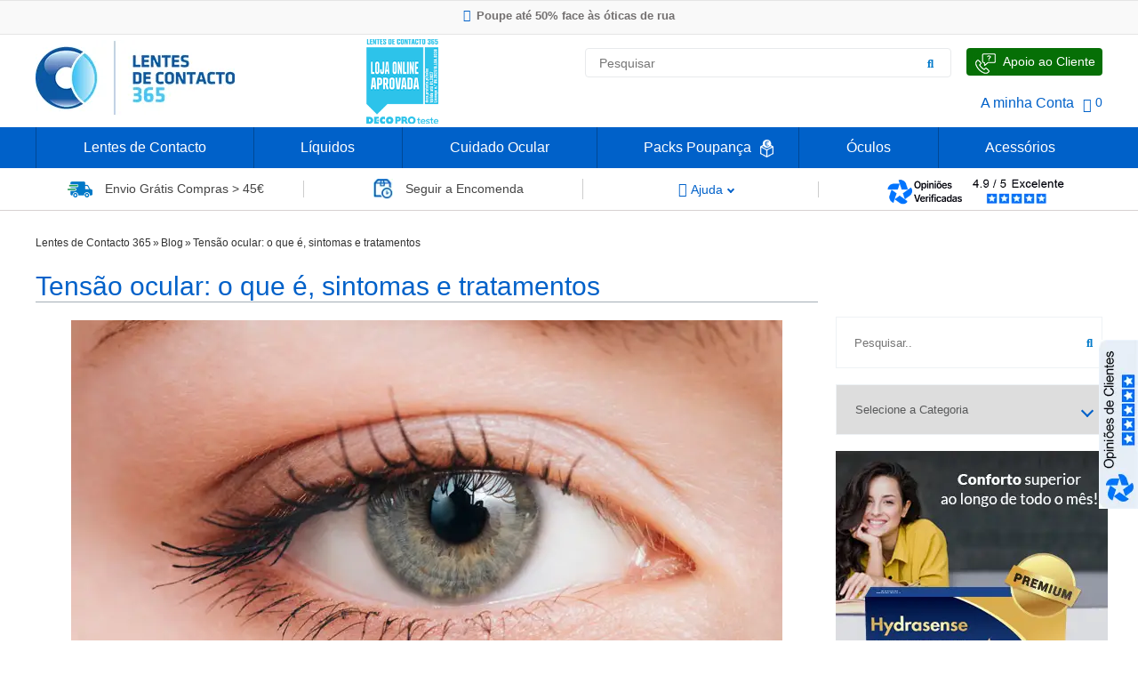

--- FILE ---
content_type: text/html;charset=UTF-8
request_url: https://www.lentesdecontacto365.pt/blog/tensao-ocular
body_size: 30372
content:
<!DOCTYPE html>
<html lang="pt-PT" class="no-js">
  <head>
    <meta http-equiv="Content-Type" content="text/html;charset=utf-8"/>
    <title>Tensão ocular: o que é, sintomas e tratamentos</title>
    	<meta http-equiv="X-UA-Compatible" content="IE=edge" />
		<meta name="viewport" content="width=device-width, initial-scale=1.0" />
    	<meta name="robots" content="index,follow">

    	<meta name="title" content="Tensão ocular: o que é, sintomas e tratamentos"/>
    	<meta name="description" content="Tensão ocular é um mal que ataca os olhos e está diretamente relacionado com o stress. Nos casos mais graves pode impedir a capacidade de focar ou mesmo levar à cegueira total."/>
    	<meta name="author" content="Lentes de Contacto 365"/>

        <!--og_base_home-->
    <meta property="og:site_name" content="Lentes de Contacto 365"/>
    <meta property="og:title" content="Tensão ocular: o que é, sintomas e tratamentos"/>
	<meta property="og:description" content="Tensão ocular é um mal que ataca os olhos e está diretamente relacionado com o stress. Nos casos mais graves pode impedir a capacidade de focar ou mesmo levar à cegueira total."/>
    <!--Opwa-->
    <meta property="og:locale" content="pt_PT" />
<meta property="og:image" content="https://www.lentesdecontacto365.pt/images/83633/7b47e/tensao-ocular.webp"/>
<meta property="og:type" content="article" />
<meta property="og:url" content="https://www.lentesdecontacto365.pt/blog/tensao-ocular" />
<meta property="fb:app_id" content="1292950830865916" />
<meta property="article:author" content="Lentes de Contacto 365" />
<meta property="article:published_time" content="2020-05-05" />
<meta property="article:modified_time" content="2023-08-31" />
    <!-- PT Google Tag Manager -->
<script data-cfasync="false" type="text-javascript">
  var dataLayer = dataLayer || [];
</script>

<script>(function(w,d,s,l,i){w[l]=w[l]||[];w[l].push({'gtm.start':
new Date().getTime(),event:'gtm.js'});var f=d.getElementsByTagName(s)[0],
j=d.createElement(s),dl=l!='dataLayer'?'&l='+l:'';j.async=true;j.src=
'https://www.googletagmanager.com/gtm.js?id='+i+dl;f.parentNode.insertBefore(j,f);
})(window,document,'script','dataLayer','GTM-PK7WTH');</script>
<!-- End Google Tag Manager -->

<!-- PT domain facebook -->
<meta name="facebook-domain-verification" content="phce7m9w1nld1evn7px5oslii8izja" />

<!-- Sendinblue/Brevo -->
<script type="text/javascript">
(function() {
    window.sib = {
        equeue: [],
        client_key: "jr07vcdjw4ts13jrmbtoo"
    };
    /* OPTIONAL: email for identify request*/
    window.sib.email_id = window.coduser;
    window.sendinblue = {};
    for (var j = ['track', 'identify', 'trackLink', 'page'], i = 0; i < j.length; i++) {
    (function(k) {
        window.sendinblue[k] = function() {
            var arg = Array.prototype.slice.call(arguments);
            (window.sib[k] || function() {
                    var t = {};
                    t[k] = arg;
                    window.sib.equeue.push(t);
                })(arg[0], arg[1], arg[2], arg[3]);
            };
        })(j[i]);
    }
    var n = document.createElement("script"),
        i = document.getElementsByTagName("script")[0];
    n.type = "text/javascript", n.id = "sendinblue-js", n.async = !0, n.src = "https://sibautomation.com/sa.js?key=" + window.sib.client_key, i.parentNode.insertBefore(n, i), window.sendinblue.page();
})();
</script>
<!-- End Sendinblue/Brevo -->
    
    <link rel="canonical" href="https://www.lentesdecontacto365.pt/blog/tensao-ocular" />
    <link hreflang="pt-PT" href="https://www.lentesdecontacto365.pt/blog/tensao-ocular" rel="alternate" /><link hreflang="es-ES" href="https://www.lentesdecontacto365.es/blog/tension-ocular" rel="alternate" />
    <link rel="shortcut icon" href="/i/favicon.ico">
    <link rel="stylesheet" type="text/css" href="/j/slick/slick.css"/>
    <link rel="stylesheet" type="text/css" href="/c/grid.css"/>
    <link rel="stylesheet" type="text/css" href="/c/c.css?1"/>
    <link rel="stylesheet" type="text/css" href="/c/c_365.css?1"/>
    <link rel="stylesheet" type="text/css" href="/c/c_tmp.css"/>
    
    <link rel="stylesheet" type="text/css" href="/c/fontawesome-all.css"/>
    <link rel="stylesheet" type="text/css" href="/j/lazyframe/lazyframe.css" />
   
	
    
    
    <!-- Meta Pixel Code -->
<script>

!function(f,b,e,v,n,t,s)

{if(f.fbq)return;n=f.fbq=function(){n.callMethod?

n.callMethod.apply(n,arguments):n.queue.push(arguments)};

if(!f._fbq)f._fbq=n;n.push=n;n.loaded=!0;n.version='2.0';

n.queue=[];t=b.createElement(e);t.async=!0;

t.src=v;s=b.getElementsByTagName(e)[0];

s.parentNode.insertBefore(t,s)}(window, document,'script',

'https://connect.facebook.net/en_US/fbevents.js');

fbq('init', '1882564795647840');

fbq('track', 'PageView');
</script>
<noscript><img height="1" width="1" style="display:none"

src="https://www.facebook.com/tr?id=1882564795647840&amp;ev=PageView&amp;noscript=1"

/></noscript>
<!-- End Meta Pixel Code -->
    
    
    <script>
      var __auth2;
    </script>
    <meta name="msvalidate.01" content="3E006B88CC67369DD76F3DB136961ECC" />

  </head>
  <body>
    
    <header class="base_blog_pini">
      
      <!-- PT Google Tag Manager (noscript) -->
<noscript><iframe src="https://www.googletagmanager.com/ns.html?id=GTM-PK7WTH" height="0" width="0" style="display:none;visibility:hidden" sandbox></iframe></noscript>
<!-- End Google Tag Manager (noscript) -->
      <div class="top-promo-banner-wp" style="height:27px;overflow-y:hidden;">
  <div style="height:20px;margin-top:4px;">
    <div class="top-promo-banner" id="top-promo-banner">
      <ul><li onclick="parent.location=('/op/link?1&h=2f4eb')" style="cursor:pointer"
><span><i class="fas fa-star lc-icon-bannerROT" ></i></span> Nº1 na Opinião dos Clientes</li><li onclick="parent.location=('/op/link?1&h=d169e')" style="cursor:pointer"
><span><i class="fas fa-euro-sign lc-icon-bannerROT"></i></span>Poupe até 50% face às óticas de rua</li><li onclick="parent.location=('/op/link?1&h=be5e8')" style="cursor:pointer"
><span><i class="fas fa-truck lc-icon-bannerROT"></i></span>Envio Rápido 24h a 48h</li><li onclick="parent.location=('/op/link?1&h=21559')" style="cursor:pointer"
><span><i class="fas fa-tag lc-icon-bannerROT"></i></span>-20% Óculos de Leitura </li></ul>
    </div>
  </div>
</div>
      <div class="row header-main-section-wp">
  <div class="col-3 logo"><a href="/"><img src="/i/logo_lentesdecontacto365.webp" alt="Lentes de Contacto 365"  title="Lentes de Contacto 365"/> </a>
   
  </div>
  <div class="col-3">
    <!--<img src="/images/89322/10e87/deco-proteste-loja-online-aprovada.webp" style="border: 0px none; margin: 0px;margin-left: 57px;margin-top: 5px;" alt="Lentes de Contacto 365 em DECO PROTESTE: Loja Online Aprovada" title="Lentes de Contacto 365 em DECO PROTESTE: Loja Online Aprovada" width="81" height="95"//>-->
<img src="/images/95081/81a3d/deco-proteste-loja-online-aprovada-2026.wep" style="border: 0px none; margin: 0px;margin-left: 57px;margin-top: 5px;" alt="Lentes de Contacto 365 em DECO PROTESTE: Loja Online Aprovada" title="Lentes de Contacto 365 em DECO PROTESTE: Loja Online Aprovada" width="81" height="95"/>


<!--<div class="enviogratis">
 <div><a href="/informacoes-de-envio"><img src="/images/16880/5cfab/envio-gratis-lentes-de-contacto.webp" alt="Envio Grátis de Lentes de Contacto" title="Envio Grátis de Lentes Contacto"////////////////////></a></div><a href="/informacoes-de-envio">
 </a><div><a href="/informacoes-de-envio"><span class="lightblue14 uppercase">Envio grátis </span><br/><span class="lightblue12 center">Compras &gt; 40€&nbsp;</span></a></div>
</div>-->
  </div>
  
  <div class="col-6 col-header" style="width:50% !important;">
    <div class="header-main-section-search-wp">
      <div class="left">
  <form class="search-form" name="fpesq" method="get" action="" onsubmit="return tstPesq(this)" >
    <input type="hidden" name="op" value=""/>
    <input type="hidden" name="it" value=""/>
    <div id="divSearch">
 		<input type="text" id="plk-search-input" style="" class="search-autocomplete" placeholder="Pesquisar" autocomplete="off" name="ptermo" data-validation="length" data-validation-length="min2" data-validation-error-msg="Por favor indique o termo a pesquisar"/>
		<button type="submit" id="btnSearch" aria-label="Pesquisar"><i class="fas fa-search blue"></i></button>
	</div>
  </form>
</div>
      <div class="speak-us pointer lc-pointer-relative">
  <a class="lc-anchor-absolute" href="/fale-connosco" aria-label="Fale Connosco"><span class="lc-span-absolute-index"></span></a>
  <div><img src="/i/apoio-cliente.webp" alt="Apoio ao Cliente" title="Apoio ao Cliente"/></div>
  <div class="speak-us-text">Apoio ao Cliente</div>
</div>
    </div>
    <div class="header-main-section-options-wp">
      <div class=""><a href="/login">A minha Conta</a></div>
      
      <div id="plk-pini-wishlist" class="no-decoration">
</div>  
      <!--currency_selector-->  
      
      <div id="plk-cart-pini-wrapper" class="left"><div class="left no-decoration" style="display:flex;align-items:center;padding-bottom:10px;">
<a class="pointer flex" href="/carrinho">
  <i class="fas fa-shopping-cart shopcart-icon"></i>
  <span class="lightblue14">&nbsp;0</span>
</a>
</div></div>
      
    </div>
  </div>
</div>
      
      <div class="row full main-menu-wrapper">
  <div id="plk-menu-main-wrapper" class="row relative">
      <div class="main-menu-item">
  <div class="main-menu-item-record">
    <a class="main-menu-item-title" href="/lentes-de-contacto">Lentes de Contacto</a>
    
    <div class="main-menu-lvl2">
 <div class="main-menu-lvl2-wrapper" style="padding-left: 20px; padding-right: 7px;"> 
 <div class="main-menu-lvl2-item">
 <div class="subtitle18" style="color: #0061c9;">Lentes de Contacto</div>
 <ul class="main-menu-lvl2-record"> 
 <li class="main-menu-lvl2-more"><a href="/lentes-de-contacto" style="color: #0061c9; font-size: 14px; font-weight: 200;">Ver Todas as Lentes de Contacto<br/></a></li>
 <li style="line-height: 20px;"><a href="/diarias">Lentes Diárias</a></li>
 <li style="line-height: 20px;"><a href="/semanais">Lentes Semanais</a></li>
 <li style="line-height: 20px;"><a href="/quinzenais">Lentes Quinzenais</a></li>
 <li style="line-height: 20px;"><a href="/mensais">Lentes Mensais</a></li>
 <li style="line-height: 20px;"><a href="/anuais">Lentes Anuais</a></li>
 <li style="line-height: 20px;"><a href="/trimestrais">Lentes Trimestrais</a></li>
 <li style="line-height: 20px;"><a href="/miopia-hipermetropia">Lentes Para Miopia / Hipermetropia</a></li>
 
 <li style="line-height: 20px;"><a href="/astigmatismo">Lentes para Astigmatismo</a></li>
 <li style="line-height: 20px;"><a href="/toricas">Lentes Tóricas</a></li>
 <li style="line-height: 20px;"><a href="/multifocais">Lentes Multifocais / Progressivas</a></li>
 <li style="line-height: 20px;"><a href="/multifocais-toricas">Lentes Multifocais Tóricas</a></li>
 <li style="line-height: 20px;"><a href="/rigidas">Lentes Rígidas / Semi-Rígidas</a></li>
 <li style="line-height: 20px;"><a href="/coloridas">Lentes Coloridas</a></li>

 </ul>
 </div>
 <div class="main-menu-lvl2-item">
 <div class="subtitle18" style="color: #0061c9;">Marcas</div>
 <ul class="main-menu-lvl2-record"> 
<li class="main-menu-lvl2-more" style="color: #0061c9;"><a href="/lentes-de-contacto" style="color: #0061c9; font-size: 14px; font-weight: 200;">Ver Todas as Marcas</a></li>
<li style="line-height: 20px;"><a href="/acuvue">Acuvue</a></li>
<li style="line-height: 20px;"><a href="/air-optix">Air Optix</a></li>
<li style="line-height: 20px;"><a href="/biomedics">Biomedics</a></li>
<li style="line-height: 20px;"><a href="/biofinity">Biofinity</a></li>
<li style="line-height: 20px;"><a href="/biotrue">Biotrue</a></li>
<li style="line-height: 20px;"><a href="/clariti">Clariti</a></li> 
<li style="line-height: 20px;"><a href="/dailies">Dailies</a></li>
<li style="line-height: 20px;"><a href="/hydrasense">Hydrasense</a></li>
<li style="line-height: 20px;"><a href="/myday">My Day</a></li>
<li style="line-height: 20px;"><a href="/precision">Precision</a></li> 
<li style="line-height: 20px;"><a href="/purevision">Purevision</a></li> 
<li style="line-height: 20px;"><a href="/soflens">Soflens</a></li>
<li style="line-height: 20px;"><a href="/ultra">Ultra</a></li>





 </ul>
 </div>
 
 
 <div class="main-menu-lvl2-item no-margin">
 <div class="subtitle18" style="color: #0061c9;">Laboratórios</div>
 <ul class="main-menu-lvl2-record"> 
 <li class="main-menu-lvl2-more" style="color: #0061c9;"><a href="/lentes-de-contacto" style="color: #0061c9; font-size: 14px; font-weight: 200;">Ver Todos os Laboratórios</a></li>
 <li style="line-height: 20px;"><a href="/alcon">Alcon</a></li>
 <li style="line-height: 20px;"><a href="/bausch-lomb">Bausch &amp; Lomb</a></li>
 <li style="line-height: 20px;"><a href="/coopervision">CooperVision</a></li>
 <li style="line-height: 20px;"><a href="/johnson-johnson">Johnson &amp; Johnson</a></li>
 <li style="line-height: 20px;"><a href="/lenslab">LensLab</a></li>
 <li style="line-height: 20px;"><a href="/markennovy">Mark´ennovy</a></li>
 </ul>
 
 
 </div><div class="main-menu-lvl2-item no-margin" style="margin-right: 40px;">
 
 
 <div class="subtitle18" style="color: #0061c9;">Correspondências</div>
 <ul class="main-menu-lvl2-record" style="margin-bottom: 40px;">
 <li class="main-menu-lvl2-more" style="color: #0061c9;"><a href="/marcaspropriasdasoticas" style="color: #0061c9; font-size: 14px; font-weight: 200;">Ver Todas as Correspondências</a></li>
 <li style="line-height: 20px;"><a href="/multiopticas">Multiópticas</a></li>
 <li style="line-height: 20px;"><a href="/iwear">iWear</a></li>
 <li style="line-height: 20px;"><a href="/alain-afflelou">Alain Afflelou</a></li>
 <li style="line-height: 20px;"><a href="/l-ephemere">L'Ephémère</a></li>

 </ul>
 <div class="subtitle18" style="padding-top:13px; color: #0061c9;">Packs Poupança<img src="/i/packs poupanca.webp" alt="Packs Poupança Lentes de Contacto" title="Packs Poupança Lentes Contacto" style="padding-left: 10px;position: absolute;"/></div>
 <ul class="main-menu-lvl2-record">
 <li class="main-menu-lvl2-more" style="color: #0061c9;"><a href="/packs" style="color: #0061c9; font-size: 14px; font-weight: 200;">Ver Todos os Packs</a></li>
 </ul>
 </div>
 </div>

<div class="brand-menu-list" style="margin-top: 20px;">
 <div style="padding-right: 30px;"><a href="/acuvue"><img src="/images/12893/428a6/lentes-de-contacto-365%c2%ae--acuvue.webp" alt="Lentes de Contacto Acuvue" title="Acuvue Lentes Contacto"/></a></div>
 <div style="padding-right: 30px;"><a href="/air-optix"><img src="/images/12895/2ebd7/lentes-de-contacto-365%c2%ae--air-optix.webp" alt="Lentes de Contacto Air Optix" title="Air Optix Lentes Contacto"/></a></div>
 <div style="padding-right: 30px;"><a href="/alcon"><img src="/images/12877/f2666/lentes-de-contacto-365%c2%ae--alcon.webp" alt="Lentes de Contacto Alcon" title="Alcon Lentes Contacto"/></a></div>
 <div style="padding-right: 30px;"><a href="/bausch-lomb"><img src="/images/61608/d1bbc/lentes-de-contacto-bausch-lomb-png" alt="Lentes de Contacto Bausch &amp; Lomb" title="Lentes de Contacto Bausch &amp; Lomb" style="border: 0px none; margin: 0px;" width="147" height="27"/></a></div>
 <div style="padding-right: 30px;"><a href="/biofinity"><img src="/images/12889/2c3ba/lentes-de-contacto-365%c2%ae--biofinity.webp" alt="Lentes de Contacto Biofinity" title="Biofinity Lentes Contacto"/></a></div>
 <div style="padding-right: 30px;"><a href="/coopervision"><img src="/images/12901/f2179/lentes-de-contacto-365%c2%ae--cooper-vision.webp" alt="Lentes de Contacto CooperVision" title="CooperVision Lentes de Contacto"/></a></div>
 </div>
</div>



<!--<br/><div class="main-menu-lvl2">
 <div class="main-menu-lvl2-wrapper" style="padding-left: 20px; padding-right: 7px;"> 
 <div class="main-menu-lvl2-item">
 <div class="main-menu-lvl2-title" style="color: #0061c9;">Lentes de Contacto</div>
 <ul class="main-menu-lvl2-record"> 
 <li class="main-menu-lvl2-more"><a href="/lentes-de-contacto" style="color: #0061c9; font-size: 16px; font-weight: 200;">Ver Todas as Lentes de Contacto<br/></a></li>
 <li style="line-height: 25px;"><a href="/diarias">Lentes Diárias</a></li>
 <li style="line-height: 25px;"><a href="/semanais">Lentes Semanais</a></li>
 <li style="line-height: 25px;"><a href="/quinzenais">Lentes Quinzenais</a></li>
 <li style="line-height: 25px;"><a href="/mensais">Lentes Mensais</a></li>
 <li style="line-height: 25px;"><a href="/anuais">Lentes Anuais</a></li>
 <li style="line-height: 25px;"><a href="/trimestrais">Lentes Trimestrais</a></li>
 <li style="line-height: 25px;"><a href="/miopia-hipermetropia">Lentes Para Miopia / Hipermetropia</a></li>
 
 <li style="line-height: 25px;"><a href="/astigmatismo">Lentes para Astigmatismo</a></li>
 <li style="line-height: 25px;"><a href="/toricas">Lentes Tóricas</a></li>
 <li style="line-height: 25px;"><a href="/multifocais">Lentes Multifocais / Progressivas</a></li>
 <li style="line-height: 25px;"><a href="/multifocais-toricas">Lentes Multifocais Tóricas</a></li>
 <li style="line-height: 25px;"><a href="/rigidas">Lentes Rígidas / Semi-Rígidas</a></li>
 <li style="line-height: 25px;"><a href="/coloridas">Lentes Coloridas</a></li>


 </ul>
 </div>
 <div class="main-menu-lvl2-item">
 <div class="main-menu-lvl2-title" style="color: #0061c9;">Marcas</div>
 <ul class="main-menu-lvl2-record"> 
<li class="main-menu-lvl2-more" style="color: #0061c9;"><a href="/lentes-de-contacto" style="color: #0061c9; font-size: 16px; font-weight: 200;">Ver Todas as Marcas</a></li>
 <li style="line-height: 25px;"><a href="/acuvue">Acuvue</a></li>
 <li style="line-height: 25px;"><a href="/adore">Adore</a></li>
 <li style="line-height: 25px;"><a href="/air-optix">Air Optix</a></li>
 <li style="line-height: 25px;"><a href="/biofinity">Biofinity</a></li>
 <li style="line-height: 25px;"><a href="/biomedics">Biomedics</a></li>
 <li style="line-height: 25px;"><a href="/biotrue">Biotrue</a></li>
 <li style="line-height: 25px;"><a href="/clariti">Clariti</a></li>
 <li style="line-height: 25px;"><a href="/colourvue">ColourVue</a></li>
 <li><a href="/dailies">Dailies</a></li>
 <li style="line-height: 25px;"><a href="/frequency">Frequency</a></li>
<li style="line-height: 25px;"><a href="/freshlook">Freshlook</a></li>
 <!--<li style="line-height: 25px;"><a href="/gp">GP</a></li>-->


 <!--</ul>
 </div>
 <div class="main-menu-lvl2-item">
 <div>&nbsp;</div>
 <ul class="main-menu-lvl2-record" style="margin-top: 17px;"> 
 <li style="line-height: 25px;"><a href="/gentle">Gentle</a></li> 
 <li style="line-height: 25px;"><a href="/hydrasense">Hydrasense</a></li>
<li style="line-height: 25px;"><a href="/myday">MyDay</a></li>
 <li style="line-height: 25px;"><a href="/myvision">My.Vision</a></li>
 <li style="line-height: 25px;"><a href="/proclear">Proclear</a></li>
 <li style="line-height: 25px;"><a href="/purevision">Purevision</a></li>
 <li style="line-height: 25px;"><a href="/queens">Queen's</a></li>
 <li style="line-height: 25px;"><a href="/saphir-1">Saphir</a></li>
 <li style="line-height: 25px;"><a href="/soflens">Soflens</a></li>
 <li style="line-height: 25px;"><a href="/ultra">Ultra</a></li>

 </ul>
 </div>
 <div class="main-menu-lvl2-item no-margin">
 <div class="main-menu-lvl2-title" style="color: #0061c9;">Laboratórios</div>
 <ul class="main-menu-lvl2-record"> 
 <li class="main-menu-lvl2-more" style="color: #0061c9;"><a href="/lentes-de-contacto" style="color: #0061c9; font-size: 16px; font-weight: 200;">Ver Todos os Laboratórios</a></li>
 <li style="line-height: 25px;"><a href="/alcon">Alcon</a></li>
 <li style="line-height: 25px;"><a href="/bausch-lomb">Bausch &amp; Lomb</a></li>
 <li style="line-height: 25px;"><a href="/coopervision">CooperVision</a></li>
 <li style="line-height: 25px;"><a href="/johnson-johnson">Johnson &amp; Johnson</a></li>
 <li style="line-height: 25px;"><a href="/lenslab">LensLab</a></li>
 <li style="line-height: 25px;"><a href="/markennovy">Mark´ennovy</a></li>
 </ul>
 <div class="main-menu-lvl2-title" style="padding-top:13px; color: #0061c9;">Correspondências</div>
 <ul class="main-menu-lvl2-record">
 <li class="main-menu-lvl2-more" style="color: #0061c9;"><a href="/marcaspropriasdasoticas" style="color: #0061c9; font-size: 16px; font-weight: 200;">Ver Todas as Correspondências</a></li>
 <li style="line-height: 25px;"><a href="/multiopticas">Multiópticas</a></li>
 <li style="line-height: 25px;"><a href="/iwear">iWear</a></li>
 <li style="line-height: 25px;"><a href="/alain-afflelou">Alain Afflelou</a></li>
 <li style="line-height: 25px;"><a href="/l-ephemere">L'Ephémère</a></li>

 </ul>
 </div>
 <!--<div class="main-menu-lvl2-item no-margin no-padding hide-image">
 <img src="/images/17949/5b03a/comprar-lentes-contacto-portugal.webp" alt="Todas as Lentes de Contacto disponíveis em Portugal" title="Todas as Lentes Contacto disponíveis em Portugal"///////////////////////////>
 </div>-->
<!--</div>
<!-- <div class="brand-menu-list" style="margin-top: 20px;">
 <div><a href="/acuvue"><img src="/images/12893/428a6/lentes-de-contacto-365%c2%ae--acuvue.webp" alt="Lentes de Contacto Acuvue" title="Acuvue Lentes Contacto"///////////////////////////></a></div>
 <div><a href="/air-optix"><img src="/images/12895/2ebd7/lentes-de-contacto-365%c2%ae--air-optix.webp" alt="Lentes de Contacto Air Optix" title="Air Optix Lentes Contacto"///////////////////////////></a></div>
 <div><a href="/alcon"><img src="/images/12877/f2666/lentes-de-contacto-365%c2%ae--alcon.webp" alt="Lentes de Contacto Alcon" title="Alcon Lentes Contacto"///////////////////////////></a></div>
 <div><a href="/bausch-lomb"><img src="/images/12887/20d7a/lentes-de-contacto-365%c2%ae--bausch-&amp;-lomb.webp" alt="Lentes de Contacto Bausch &amp; Lomb" title="Bausch &amp; Lomb Lentes de Contacto"///////////////////////////></a></div>
 <div><a href="/biofinity"><img src="/images/12889/2c3ba/lentes-de-contacto-365%c2%ae--biofinity.webp" alt="Lentes de Contacto Biofinity" title="Biofinity Lentes Contacto"///////////////////////////></a></div>
 <div><a href="/coopervision"><img src="/images/12901/f2179/lentes-de-contacto-365%c2%ae--cooper-vision.webp" alt="Lentes de Contacto CooperVision" title="CooperVision Lentes de Contacto"///////////////////////////></a></div>
 <div><a href="/dailies"><img src="/images/12891/f6be7/lentes-de-contacto-365%c2%ae--dailies.webp" alt="Lentes de Contacto Dailies" title="Dailies Lentes Contacto"///////////////////////////></a></div> 
 <div><a href="/frequency"><img src="/images/12897/7a610/lentes-de-contacto-365%c2%ae--frequency.webp" alt="Lentes de Contacto Frequency" title="Frequency Lentes Contacto "///////////////////////////></a></div>
 <div><a href="/purevision"><img src="/images/12899/b2217/lentes-de-contacto-365%c2%ae--purevision.webp" alt="Lentes de Contacto Purevision" title="Purevision Lentes Contacto"///////////////////////////></a></div>
</div>-->
<!--<div class="brand-menu-list" style="margin-top: 20px;">
 <div style="padding-right: 30px;"><a href="/acuvue"><img src="/images/12893/428a6/lentes-de-contacto-365%c2%ae--acuvue.webp" alt="Lentes de Contacto Acuvue" title="Acuvue Lentes Contacto"///////></a></div>
 <div style="padding-right: 30px;"><a href="/air-optix"><img src="/images/12895/2ebd7/lentes-de-contacto-365%c2%ae--air-optix.webp" alt="Lentes de Contacto Air Optix" title="Air Optix Lentes Contacto"///////></a></div>
 <div style="padding-right: 30px;"><a href="/alcon"><img src="/images/12877/f2666/lentes-de-contacto-365%c2%ae--alcon.webp" alt="Lentes de Contacto Alcon" title="Alcon Lentes Contacto"///////></a></div>
 <div style="padding-right: 30px;"><a href="/bausch-lomb"><img src="/images/61608/d1bbc/lentes-de-contacto-bausch-lomb-png" alt="Lentes de Contacto Bausch &amp; Lomb" title="Lentes de Contacto Bausch &amp; Lomb" style="border: 0px none; margin: 0px;" width="147" height="27"///////></a></div>
 <div style="padding-right: 30px;"><a href="/biofinity"><img src="/images/12889/2c3ba/lentes-de-contacto-365%c2%ae--biofinity.webp" alt="Lentes de Contacto Biofinity" title="Biofinity Lentes Contacto"///////></a></div>
 <div style="padding-right: 30px;"><a href="/coopervision"><img src="/images/12901/f2179/lentes-de-contacto-365%c2%ae--cooper-vision.webp" alt="Lentes de Contacto CooperVision" title="CooperVision Lentes de Contacto"///////></a></div>
 <!--<div style="padding-right: 30px;"><a href="/dailies"><img src="/images/12891/f6be7/lentes-de-contacto-365%c2%ae--dailies.webp" alt="Lentes de Contacto Dailies" title="Dailies Lentes Contacto"///////////////////////////></a></div> 
 <div style="padding-right: 30px;"><a href="/frequency"><img src="/images/12897/7a610/lentes-de-contacto-365%c2%ae--frequency.webp" alt="Lentes de Contacto Frequency" title="Frequency Lentes Contacto "///////////////////////////></a></div>
 <div style="padding-right: 30px;"><a href="/purevision"><img src="/images/12899/b2217/lentes-de-contacto-365%c2%ae--purevision.webp" alt="Lentes de Contacto Purevision" title="Purevision Lentes Contacto"///////////////////////////></a></div>-->
<!--</div>
</div>-->
  </div>
</div><div class="main-menu-item">
  <div class="main-menu-item-record">
    <a class="main-menu-item-title" href="/liquidos">Líquidos</a>
    
    <!--<br/><div class="main-menu-lvl2">
 <div class="main-menu-lvl2-wrapper"> 
 <div class="main-menu-lvl2-item" style="margin-right: 100px;">
 <div class="main-menu-lvl2-title" style="color: #0061c9;">Líquidos</div>
 <ul class="main-menu-lvl2-record"> 
 <li class="main-menu-lvl2-more" style="color: #0078c9;"><a href="/liquidos" style="color: #0078c9; font-size: 16px; font-weight: 200;">Ver Todos os Líquidos</a></li>
 <li style="line-height: 25px;"><a href="/solucao-unica">Soluções Únicas</a></li>
 <li style="line-height: 25px;"><a href="/solucoes-com-peroxido">Soluções com Peróxido</a></li>
 <li style="line-height: 25px;"><a href="/solucoes-salinas-e-limpadores">Soluções Salinas e Limpadores</a></li>
 <li style="line-height: 25px;"><a href="/packs-de-viagem">Packs de Viagem</a></li>
 <li style="line-height: 25px;"><a href="/liquidos-para-olhos-secos">Líquidos para Olhos Secos</a></li>
 <li style="line-height: 25px;"><a href="/liquidos-para-olhos-sensiveis">Líquidos para Olhos Sensíveis</a></li>
 <li style="line-height: 25px;"><a href="/liquidos-sem-conservantes">Líquidos sem Conservantes</a></li>
 <li style="line-height: 25px;"><a href="/liquidos-para-lentes-moles">Líquidos para Lentes Moles</a></li>
 <li style="line-height: 25px;"><a href="/liquidos-para-lentes-rigidas">Líquidos para Lentes Rígidas </a></li>

 </ul>
 </div>
 
 <div class="main-menu-lvl2-item">
 <div class="main-menu-lvl2-title" style="color: #0061c9;">Marcas</div>
 <ul class="main-menu-lvl2-record"> 
<li class="main-menu-lvl2-more" style="color: #0061c9;"><a href="/liquidos" style="color: #0061c9; font-size: 16px; font-weight: 200;">Ver Todas as Marcas</a></li>
 <li style="line-height: 25px;"><a href="/aosept">Aosept</a></li>
 <li style="line-height: 25px;"><a href="/bionatural-1">BioNatural</a></li>
 <li style="line-height: 25px;"><a href="/biotrue">Biotrue</a></li>
 <li style="line-height: 25px;"><a href="/confort-plus-1">Confort Plus</a></li>
 <li style="line-height: 25px;"><a href="/opti-free">Opti-free</a></li>
 <li style="line-height: 25px;"><a href="/renu">Renu</a></li>
 <li style="line-height: 25px;"><a href="/solo-care">Solo Care</a></li>
 </ul>
 </div>
 
 <div class="main-menu-lvl2-item no-margin no-padding" style="margin-left: 40px;">
 <img src="/images/17413/cb222/liquidos-lentes-contacto-em-portugal.webp" alt="Líquidos para Lentes de Contacto disponíveis em Portugal" title="Líquidos para Lentes Contacto disponíveis em Portugal"/////>
 </div>
</div>
 <div class="brand-menu-list" style="margin-top: 20px;">
 <div><a href="/alcon"><img src="/images/12881/95a02/lentes-de-contacto-365-alcon.webp" alt="Líquidos Alcon" title="Alcon Líquido"/////></a></div>
 <div><a href="/bionatural-1"><img src="/images/30058/e99e3/lentes-contacto-365-bionatural.webp" alt="Líquidos Bionatural" title="Bionatural Líquido"/////></a></div>
 <div><a href="/aosept"><img src="/images/12859/b4088/lentes-de-contacto-365-aosept.webp" alt="Líquidos Aosept" title="Aosept Líquido"/////></a></div>
 <div><a href="/confort-plus-1"><img src="/images/30060/8b859/lentes-contacto-365-confortplus.webp" alt="Líquidos Confort Plus" title="Confort Plus Líquido"/////></a></div>
 <div><a href="/bausch-lomb"><img src="/images/61613/64abc/lentes-contacto-365-bausch-lomb.webp" alt="Líquidos Bausch &amp; Lomb" title="Líquidos Bausch &amp; Lomb" style="border: 0px none; margin: 0px;" width="147" height="27"/////></a></div>
 <div><a href="/coopervision"><img src="/images/12901/f2179/lentes-de-contacto-365-coopervision.webp" alt="Líquidos CooperVision" title="CooperVision Líquido"/////></a></div>


 
</div>
</div>-->
<div class="main-menu-lvl2">
 <div class="main-menu-lvl2-wrapper"> 
 <div class="main-menu-lvl2-item" style="/* margin-right: 100px; */">
 <div class="main-menu-lvl2-title" style="color: #0061c9;">Líquidos</div>
 <ul class="main-menu-lvl2-record"> 
 <li class="main-menu-lvl2-more" style="color: #0078c9;"><a href="/liquidos" style="color: #0078c9; font-size: 14px; font-weight: 200;">Ver Todos os Líquidos</a></li>
 <li style="line-height: 25px;"><a href="/solucao-unica">Soluções Únicas</a></li>
 <li style="line-height: 25px;"><a href="/solucoes-com-peroxido">Soluções com Peróxido</a></li>
 <li style="line-height: 25px;"><a href="/solucoes-salinas-e-limpadores">Soluções Salinas e Limpadores</a></li>
 <li style="line-height: 25px;"><a href="/packs-de-viagem">Packs de Viagem</a></li>
 <li style="line-height: 25px;"><a href="/liquidos-para-olhos-secos">Líquidos para Olhos Secos</a></li>
 <li style="line-height: 25px;"><a href="/liquidos-para-olhos-sensiveis">Líquidos para Olhos Sensíveis</a></li>
 <li style="line-height: 25px;"><a href="/liquidos-sem-conservantes">Líquidos sem Conservantes</a></li>
 <li style="line-height: 25px;"><a href="/liquidos-para-lentes-moles">Líquidos para Lentes Moles</a></li>
 <li style="line-height: 25px;"><a href="/liquidos-para-lentes-rigidas">Líquidos para Lentes Rígidas </a></li>

 </ul>
 </div>
 
 <div class="main-menu-lvl2-item">
 <div class="main-menu-lvl2-title" style="color: #0061c9;">Marcas</div>
 <ul class="main-menu-lvl2-record"> 
<li class="main-menu-lvl2-more" style="color: #0061c9;"><a href="/liquidos" style="color: #0061c9; font-size: 14px; font-weight: 200;">Ver Todas as Marcas</a></li>
 <li style="line-height: 25px;"><a href="/aosept">Aosept</a></li>
 <li style="line-height: 25px;"><a href="/bionatural-1">BioNatural</a></li>
 <li style="line-height: 25px;"><a href="/biotrue">Biotrue</a></li>
 <li style="line-height: 25px;"><a href="/confort-plus-1">Confort Plus</a></li>
 <li style="line-height: 25px;"><a href="/opti-free">Opti-free</a></li>
 <li style="line-height: 25px;"><a href="/renu">Renu</a></li>
 <li style="line-height: 25px;"><a href="/solo-care">Solo Care</a></li>


 
 
 </ul>
 </div>
 
 
 
 

 
 <div class="main-menu-lvl2-item no-margin no-padding" style="margin-left: 40px;position: absolute;left: 55%;">
 <img src="/images/17413/cb222/liquidos-lentes-contacto-em-portugal.webp" alt="Líquidos para Lentes de Contacto disponíveis em Portugal" title="Líquidos para Lentes Contacto disponíveis em Portugal"/>
 </div>
 <div class="main-menu-lvl2-item" style="width: 100%; position: relative;">

 <div class="subtitle18" style="padding-top:13px; color: #0061c9;">Packs Poupança<img src="/i/packs poupanca.webp" alt="Lentes de Contacto Packs Poupança" title="Packs Poupança Lentes Contacto" style="padding-left: 10px;position: absolute;"/></div>
 <ul class="main-menu-lvl2-record">
 <li class="main-menu-lvl2-more" style="color: #0061c9;"><a href="/packs" style="color: #0061c9; font-size: 14px; font-weight: 200;">Ver Todos os Packs</a></li>

 
 </ul>
 </div>
</div>
 <div class="brand-menu-list" style="margin-top: 20px;">
 <div><a href="/alcon"><img src="/images/12881/95a02/lentes-de-contacto-365-alcon.webp" alt="Líquidos Alcon" title="Alcon Líquido"/></a></div>
 <div><a href="/bionatural-1"><img src="/images/30058/e99e3/lentes-contacto-365-bionatural.webp" alt="Líquidos Bionatural" title="Bionatural Líquido"/></a></div>
 <div><a href="/aosept"><img src="/images/12859/b4088/lentes-de-contacto-365-aosept.webp" alt="Líquidos Aosept" title="Aosept Líquido"/></a></div>
 <div><a href="/confort-plus-1"><img src="/images/30060/8b859/lentes-contacto-365-confortplus.webp" alt="Líquidos Confort Plus" title="Confort Plus Líquido"/></a></div>
 <div><a href="/bausch-lomb"><img src="/images/61613/64abc/lentes-contacto-365-bausch-lomb.webp" alt="Líquidos Bausch &amp; Lomb" title="Líquidos Bausch &amp; Lomb" style="border: 0px none; margin: 0px;" width="147" height="27"/></a></div>
 <div><a href="/coopervision"><img src="/images/12901/f2179/lentes-de-contacto-365-coopervision.webp" alt="Líquidos CooperVision" title="CooperVision Líquido"/></a></div>
 
 
 
 
</div>
</div>
  </div>
</div><div class="main-menu-item">
  <div class="main-menu-item-record">
    <a class="main-menu-item-title" href="/cuidado-ocular">Cuidado Ocular</a>
    
    <div class="main-menu-lvl2">
 <div class="main-menu-lvl2-wrapper" style="margin-bottom: 53px;"> 
 <div class="main-menu-lvl2-item">
 <div class="main-menu-lvl2-title" style="color: #0061c9;">Cuidado Ocular</div>
 <ul class="main-menu-lvl2-record"> 
 <li class="main-menu-lvl2-more" style="color: #0078c9;"><a href="/cuidado-ocular" style="color: #0078c9; font-size: 14px; font-weight: 200;">Ver Todos os Produtos de Cuidado Ocular</a></li>
 <!--<li style="line-height: 25px;"><a href="/lagrimas-artificiais">Lágrimas Artificiais</a></li>-->
 <li style="line-height: 25px;"><a href="/gotas">Gotas Oftálmicas</a></li>
 <li style="line-height: 25px;"><a href="/gotas-para-olhos-sensiveis">Gotas para Olhos Sensíveis</a></li>
 <li style="line-height: 25px;"><a href="/gotas-para-olhos-secos">Gotas para Olhos Secos</a></li>
 <li style="line-height: 25px;"><a href="/gotas-para-usar-com-lentes-de-contacto">Gotas para usar com Lentes de Contacto</a></li>
 <li style="line-height: 25px;"><a href="/gotas-sem-conservantes">Gotas sem Conservantes</a></li>
 <!--<li style="line-height: 25px;"><a href="/gotas-para-pessoas-com-alergias">Gotas para Pessoas com Alergias</a></li>-->
 </ul>
 
 </div>
 <div class="main-menu-lvl2-item" style="margin-right: 181px;">
 <div>&nbsp;</div>
 <ul class="main-menu-lvl2-record" style="margin-top: 17px;"> 
 <li style="line-height: 25px;"><a href="/oculos/filtro-luz-azul">Óculos com Filtro de Luz Azul</a></li>
 <li style="line-height: 25px;"><a href="/tratamento-olhos-secos">Tratamento para Olhos Secos</a></li>
 <li style="line-height: 25px;"><a href="/cuidado-ocular">Limpeza de Lentes de Contacto</a></li>
 <li style="line-height: 25px;"><a href="/toalhitas">Toalhitas de Limpeza para Pálpebras</a></li>
 <li style="line-height: 25px;"><a href="/gel-oftalmico">Gel Oftálmico</a></li>
<li style="line-height: 25px;"><a href="/produtos-limpeza-lentes-contacto-rigidas">Limpeza de Lentes de Contacto Rígidas</a></li>
 <li style="line-height: 25px;"><a href="/vitaminas-olhos">Vitaminas para os Olhos</a></li>
<li style="line-height: 25px;"><a href="/lagrimas-artificiais">Lágrimas Artificiais</a></li>


 </ul>
 </div>
 <!--<div class="main-menu-lvl2-item no-margin no-padding" style="margin-left: 200px;">
 <img src="/images/17414/bc93a/cuidado-ocular-lentes-contacto.webp" alt="Cuidado Ocular para utilizadores de Lentes de Contacto" title="Cuidado Ocular para utilizadores de Lentes Contacto"/////////////////>
 </div>-->
</div>
 <div class="brand-menu-list" style="margin-top: 12px;">
 <div><a href="/bioconfort"><img src="/i/cuidado-ocular-bioconfort.webp" alt="Cuidado Ocular Bioconfort para utilizadores de Lentes de Contacto" title="Cuidado Ocular Bioconfort para utilizadores de Lentes de Contacto" style="border: 0px none; margin: 0px;" width="147" height="27"/></a></div>
 <div><a href="/acuaiss"><img src="/images/12867/b9109/lentes-de-contacto-365-acuaiss.webp" alt="Cuidado Ocular Acuaiss para utilizadores de Lentes de Contacto" title="Cuidado Ocular Acuaiss para utilizadores de Lentes Contacto"/></a></div>
 <div><a href="/alcon"><img src="/images/12877/f2666/lentes-de-contacto-365-alcon.webp" alt="Cuidado Ocular Alcon para utilizadores de Lentes de Contacto" title="Cuidado Ocular Alcon para utilizadores de Lentes Contacto"/></a></div>
 <div><a href="/biotrue"><img src="/images/12875/316b6/lentes-de-contacto-365-biotrue.webp" alt="Cuidado Ocular Biotrue para utilizadores de Lentes de Contacto" title="Cuidado Ocular Biotrue para utilizadores de Lentes Contacto"/></a></div>
 <div><a href="/disop"><img src="/images/12873/7c25a/lentes-de-contacto-365-disop.webp" alt="Cuidado Ocular Disop para utilizadores de Lentes de Contacto" title="Cuidado Ocular Disop para utilizadores de Lentes Contacto "/></a></div>
 <div><a href="/hidro-health"><img src="/images/12871/7d190/lentes-de-contacto-365-hidro-health.webp" alt="Cuidado Ocular Hidro Health para utilizadores de Lentes de Contacto" title="Cuidado Ocular Hidro Health para utilizadores de Lentes Contacto"/></a></div>


</div>
</div>
  </div>
</div><div class="main-menu-item">
  <div class="main-menu-item-record">
    <a class="main-menu-item-title" href="/packs">Packs Poupança <img src="/i/packs poupanca white.webp" alt="Lentes de Contacto Acuvue" title="Acuvue Lentes Contacto" style="padding-left: 10px;position: absolute;width: 1.2%;padding-bottom: 2px;"></a>
    
    <div class="main-menu-lvl2">
 <div class="main-menu-lvl2-wrapper"> 
 <div class="main-menu-lvl2-item">
 <div class="main-menu-lvl2-title" style="color: #0061c9;">Packs</div>
 <ul class="main-menu-lvl2-record"> 
 <li class="main-menu-lvl2-more" style="color: #0078c9;"><a href="/packs" style="color: #0078c9; font-size: 14px; font-weight: 200;">Ver Todos os Packs de Lentes de Contacto<br/></a></li>
 <li style="line-height: 25px;"><a href="/packs-acuvue">Packs Acuvue </a></li>
 <li style="line-height: 25px;"><a href="/packs-alcon">Packs Alcon</a></li>
 <li style="line-height: 25px;"><a href="/packs-bausch">Packs Bausch</a></li>
 <li style="line-height: 25px;"><a href="/packs-coopervision">Packs CooperVision</a></li>
 <li style="line-height: 25px;"><a href="/packs-lenslab">Packs LensLab</a></li>
 </ul>
 </div>
 
 <div class="main-menu-lvl2-item no-margin no-padding" style="margin-left: 200px; ">
 <img src="/images/59944/383ff/packs-lentes-contacto-liquidos.webp" alt="Packs Promocionais de Lentes de Contacto e Líquidos" title="Packs Promocionais de Lentes Contacto e Líquidos" style="width: 70%;"/>
 </div>
</div>
 <div class="brand-menu-list">
 <div><a href="/acuvue"><img src="/images/12893/428a6/lentes-de-contacto-365-acuvue.webp" alt="Packs Promocionais de Lentes de Contacto Acuvue" title="Packs Promocionais de Lentes Contacto Acuvue"/></a></div>
 <div><a href="/air-optix"><img src="/images/12895/2ebd7/lentes-de-contacto-365-air-optix.webp" alt="Packs Promocionais de Lentes de Contacto Air Optix" title="Packs Promocionais de Lentes Contacto Air Optix"/></a></div>
 <div><a href="/alcon"><img src="/images/12877/f2666/lentes-de-contacto-365-alcon.webp" alt="Packs Promocionais de Lentes de Contacto Alcon" title="Packs Promocionais de Lentes Contacto Alcon"/></a></div>
 <div><a href="/bausch-lomb"><img src="/images/61619/5e915/packs-bausch-lomb.webp" alt="Packs Promocionais de Lentes de Contacto Bausch &amp; Lomb" title="Packs Promocionais de Lentes de Contacto Bausch &amp; Lomb" style="border: 0px none; margin: 0px;" width="147" height="27"/></a></div>
 <div><a href="/biofinity"><img src="/images/12889/2c3ba/lentes-de-contacto-365-biofinity.webp" alt="Packs Promocionais de Lentes de Contacto Biofinity" title="Packs Promocionais de Lentes Contacto Biofinity"/></a></div>
 <div><a href="/coopervision"><img src="/images/12901/f2179/lentes-de-contacto-365-coopervision.webp" alt="Packs Promocionais de Lentes de Contacto CooperVision" title="Packs Promocionais de Lentes de Contacto CooperVision"/></a></div>
</div>
</div>
  </div>
</div><div class="main-menu-item">
  <div class="main-menu-item-record">
    <a class="main-menu-item-title" href="/oculos">Óculos</a>
    
    <div class="main-menu-lvl2">
	<div class="main-menu-lvl2-wrapper"> 
 <div style="display: block;">
 		<div class="main-menu-lvl2-item">
 			<div class="main-menu-lvl2-title" style="color: #0061c9;">Óculos <br/></div>
 			<ul class="main-menu-lvl2-record"> 
		 		<li style="line-height: 25px;"><a href="/oculos/filtro-luz-azul" style="color: #0061c9;font-size: 14px;">Ver todos os Óculos Filtro Luz Azul »</a><br/></li>
		 <li style="line-height: 25px;"><a href="/oculos/filtro-luz-azul/mulher">Óculos Filtro Luz Azul Mulher</a><br/></li>
		 <li style="line-height: 25px;"><a href="/oculos/filtro-luz-azul/homem">Óculos Filtro Luz Azul Homem</a><br/></li>
		 <li style="line-height: 25px;"><a href="/oculos/filtro-luz-azul/crianca">Óculos Filtro Luz Azul Criança</a><br/></li>
			</ul>
 </div>
 <div class="main-menu-lvl2-item" style="margin-right: 50px; padding-top: 16px;">
	 <div class="main-menu-lvl2-title" style="color: #0061c9;">Óculos de Leitura<br/></div>
 			<ul class="main-menu-lvl2-record"> 
		 		<li style="line-height: 25px;"><a href="/oculos-graduados/oculos-leitura" style="color: #0061c9;font-size: 14px;">Ver todos os Óculos de Leitura »</a><br/></li>
		 <li style="line-height: 25px;"><a href="/oculos/filtro-luz-azul">Óculos de Leitura Luz Azul</a><br/></li>
 <li style="line-height: 25px;"><a href="/oculos-graduados/oculos-leitura/solar">Óculos de Leitura Solar</a><br/></li>
 				<li style="line-height: 25px;"><a href="/oculos-graduados/oculos-leitura/mulher">Óculos de Leitura para Mulher</a><br/></li>
 				<li style="line-height: 25px;"><a href="/oculos-graduados/oculos-leitura/homem">Óculos de Leitura para Homem</a><br/></li>
 				<li style="line-height: 25px;"><a href="/oculos-graduados/oculos-leitura/acessorios-oculos">Acessórios para Óculos</a><br/></li>
		 
			</ul>
 		</div>
 <!--<div class="main-menu-lvl2-item">
 <a href="/oculos-graduados/oculos-leitura"><img src="/images/35469/e9835/desconto-oculos-leitura.webp" style="border: 0px none; margin: 0px; margin-right: 21px;" alt="Óculos de Leitura Urban Leve 2 pague 1" title="Óculos de Leitura Urban Leve 2 pague 1" width="253" height="177"/////////////></a>

 		</div>-->
 </div>
 	<div class="main-menu-lvl2-item" style="margin-right: 0px;">
 		<div class="main-menu-lvl2-title" style="color: #0061c9;">Forma <br/></div>
 		<ul class="main-menu-lvl2-record"> 
	 
	 <li style="line-height: 25px; margin-bottom: 15px;"><a href="/oculos-graduados/oculos-leitura/retangular"><img src="/images/21900/fb0a2/retangular.webp" style="border: 0px none; margin: 0px;" alt="Óculos de Leitura Retangulares" title="Óculos de Leitura Retangulares" width="75" height="17"/> Retangular</a><br/></li>
	 <li style="line-height: 25px; margin-bottom: 15px;"><a href="/oculos-graduados/oculos-leitura/quadrado"><img src="/images/21901/efb0a/quadrado.webp" style="border: 0px none; margin: 0px;" alt="Óculos de Leitura Quadrados" title="Óculos de Leitura Quadrados" width="76" height="26"/> Quadrado</a><br/></li>
	 <li style="line-height: 25px; margin-bottom: 15px;"><a href="/oculos-graduados/oculos-leitura/redondo"><img src="/images/21902/52deb/redondo.webp" style="border: 0px none; margin: 0px;" alt="Óculos de Leitura Redondos" title="Óculos de Leitura Redondos" width="75" height="30"/> Redondo</a><br/></li>
	 <!--<li style="line-height: 25px; margin-bottom: 15px;"><a href="/oculos-graduados/oculos-leitura/oval"><img src="/images/21903/6fae4/oval.webp" style="border: 0px none; margin: 0px;" alt="Óculos de Leitura Ovais" title="Óculos de Leitura Ovais" width="75" height="24"////> Oval</a><br/></li>-->
	 <li style="line-height: 25px; margin-bottom: 15px;"><a href="/oculos-graduados/oculos-leitura/cat-eye"><img src="/images/21904/fb0a2/cat-eye.webp" style="border: 0px none; margin: 0px;" alt="Óculos de Leitura Cat Eye" title="Óculos de Leitura Cat Eye" width="79" height="28"/> Cat Eye</a><br/></li>
		<li style="line-height: 25px; margin-bottom: 15px;"><a href="/oculos-graduados/oculos-leitura/aviador"><img src="/images/48959/691c7/aviador.webp" style="border: 0px none; margin: 0px;" alt="Óculos de Leitura Aviador" title="Óculos de Leitura Aviador" width="74" height="30"/> Aviador</a><br/></li>
	
 </ul>
 	</div>
 <div style="display: block;">
 	<div style="display: flex; margin-top: 30px; padding-right: 20px;">
 <a href="/oculos"><img src="/images/87628/344a8/oculos-leve-2-pague-1.webp" style="border: 0px none; margin: 0px; margin-right: 21px;" alt="Óculos Leve 2 Pague 1" title="Óculos Leve 2 Pague 1" width="470" height="310"/></a>
<!-- <a href="/oculos-graduados/oculos-leitura/homem"><img src="/images/29995/a47e6/oculos-leitura-homem.webp" style="border: 0px none; margin: 0px;" alt="Óculos de Leitura para Homem" title="Óculos de Leitura para Homem" width="214" height="255"/////////////></a>-->
 	</div>
 
 <div style="display: flex;margin-bottom: 40px; margin-left: 366px;">
 <!--<a href="/optiali"><img src="/images/37618/cd318/optiali-gafas.webp" style="border: 0px none; margin: 0px; margin-right: 21px;" alt="Óculos de Leitura Optiali" title="Óculos de Leitura Optiali" width="100" height="38"///////////////></a>
 <a href="/protecfarma"><img src="/images/37619/d3ee9/protecfarma.webp" style="border: 0px none; margin: 0px; margin-right: 21px;" alt="Óculos de Leitura Protecfarma" title="Óculos de Leitura Protecfarma" width="133" height="28"///////////////></a>
 	--><a href="/urban"><img src="/images/35470/4d26a/urban-gafas.webp" style="border: 0px none; margin: 0px; margin-right: 21px;" alt="Óculos de Leitura Urban" title="Óculos de Leitura Urban" width="100" height="38"/></a>
 	</div>
</div>
</div>
 
</div>
  </div>
</div><div class="main-menu-item">
  <div class="main-menu-item-record">
    <a class="main-menu-item-title" href="/acessorios">Acessórios</a>
    
    <div class="main-menu-lvl2">
	<div class="main-menu-lvl2-wrapper"> 
 		<div class="main-menu-lvl2-item">
 			<div class="main-menu-lvl2-title" style="color: #0061c9;">Acessórios<br/></div>
 			<ul class="main-menu-lvl2-record"> 
		 		<li style="line-height: 25px;"><a href="/acessorios-lentes-contacto" style="color: #0061c9;font-size: 14px;">Ver todos os Acessórios para Lentes de Contacto</a><br/></li>
 				<li style="line-height: 25px;"><a href="/estojos-para-lentes-de-contacto">Estojo para Lentes de Contacto</a><br/></li>
 				<li style="line-height: 25px;"><a href="/manuseamento-lentes-de-contacto">Manuseamento de Lentes de Contacto</a><br/></li>
 				
			</ul>
	 	<ul class="main-menu-lvl2-record" style="margin-top: 30px; margin-bottom: 20px; line-height: 25px;"> 
 				<li class="main-menu-lvl2-more"><a href="/oculos-graduados/oculos-leitura/acessorios-oculos" style="color: #0061c9; font-size: 14px; font-weight: 200;">Ver Todos os Acessórios para Óculos<br/></a></li>
 <li style="line-height: 25px;"><a href="/oculos/filtro-luz-azul">Óculos com Filtro de Luz Azul</a></li>
 				<li style="line-height: 25px;"><a href="/cordoes-para-oculos">Cordões para Óculos</a></li>
 				<li style="line-height: 25px;"><a href="/estojos-para-oculos">Estojos para Óculos</a></li>
 				<li style="line-height: 25px;"><a href="/suportes-oculos">Suportes para Óculos</a></li>
 				<li style="line-height: 25px;"><a href="/produtos-para-limpeza-de-oculos">Produtos para Limpeza de Óculos</a></li>
 			</ul>
 		</div>
 
 
 <div style="display: flex; padding-right: 20px;">
 <img src="/images/59941/dfefe/acessorios-lentes-contacto-oculos.webp" style="border: 0px none; margin: 0px 21px 0px 0px; top: 30px; left: 435px;" alt="Acessórios Lentes de Contacto e Óculos" title="Acessórios Lentes de Contacto e Óculos" width="353" height="332"/>&nbsp;
 </div>
</div>
 
</div>
  </div>
</div>
    </div>
</div>
      <div style="border-bottom: 1px solid #D7D1D1;">
<div class="row"> 
  <div class="header-snd-section">
    <div class="header-snd-section" style="position:relative;width:4978px;">
 
<div class="col-3 menubarraR" style="padding-right: 10px;">
	<a href="/informacoes-de-envio">
 <img src="/images/85848/6fe34/envio-gratis-lentes-contacto-portugal.webp" alt="Envio Grátis de Lentes de Contacto" title="Envio Grátis de Lentes Contacto" style="width: 28px; padding-right: 10px; vertical-align:middle;"/>
		<span class="f14" style="color: #444;">Envio Grátis </span>
		<span class="f12 center" style="color: #444;">Compras &gt; 45€&nbsp;</span>
 	</a>
</div>
<!--<div class="col-3 menubarraR" style="padding-right: 0px;padding-left: 0px;">
 <a href="/minhas-encomendas">
 <img src="/i/voltar-encomendar.png" alt="Voltar a Encomendar em Lentes de Contacto" title="Voltar a Encomendar em Lentes de Contacto" style="width: 28px; padding-right: 10px;vertical-align:middle;"///////////////>
 <i class="venc"> </i>
 <span class="f12 center" style="color: #444;">Voltar a Encomendar</span></a>
</div>-->



<div class="col-3 menubarraR" style="text-align: center;">
 <a href="/seguir-a-minha-encomenda">
<img src="/i/seguir-encomenda.webp" alt="Seguir a Encomenda em Lentes de Contacto" title="Seguir a Encomenda em Lentes de Contacto" style="width: 22px; padding-right: 10px;vertical-align:middle;"/>
<span class="f12 center" style="color: #444;">Seguir a Encomenda</span></a>
</div>

<div class="col-3 menubarraR menubarra-submenu" style="text-align: center;width: calc(21% - 1.8750rem);">
 		<a href="/fale-connosco" class="menubarra-help">
			<i class="fa fa-question-circle" aria-hidden="true" style="font-size: 16px;"></i>
			<span class="f12 center">Ajuda</span>
			<i class="arrow-down"></i>
		</a>
		<div class="menubarra-submenu-wp">
			<div class="menubarra-submenu-inwp">
				<div>
					<div class="menubarra-submenu-title">Apoio ao Cliente</div>
					<ul>
						<li><a href="/novos-visitantes">Ajuda a novos clientes</a></li>
						<li><a href="/como-ler-a-prescricao">Como ler a prescrição</a></li>
						<li><a href="/como-encomendar">Como encomendar</a></li>
						<li><a href="/como-pagar">Como pagar</a></li>
						<li><a href="/informacoes-de-envio">Informações de envio</a></li>
						<li><a href="/fale-connosco">Fale connosco</a></li>
					</ul>
				</div>

				<div>
					<div class="menubarra-submenu-title">Centro de Ajuda e Cuidado Ocular</div>
					<ul>
						<li><a href="/blog/conheca-os-tres-tipos-de-lentes-de-contacto">Tipo de lentes de contacto</a></li>
						<li><a href="/centro-de-ajuda-e-cuidado-ocular/como-colocar-e-retirar-as-lentes-de-contacto">Como colocar e retirar lentes de contacto</a></li>
						<li><a href="/blog/use-liquido-para-limpeza-das-suas-lentes-de-contacto">Como limpar as suas lentes de contacto</a></li>
						<li><a href="/blog/sindrome-do-olho-seco">Como cuidar dos olhos secos</a></li>
						<li><a href="/blog/gotas-olhos">Tipos de gotas oculares</a></li>
						<li><a href="/blog/colocar-gotas-olhos">Como colocar as gotas nos olhos</a></li>
					</ul>
				</div>

				<div>
					<div class="menubarra-submenu-title">Blog</div>
					<ul>
						<li><a href="/blog/presbiopia">Presbiopia: sintomas e tratamentos</a></li>
						<li><a href="/blog/hipermetropia">Hipermetropia: sintomas e tratamentos</a></li>
						<li><a href="/blog/miopia">Miopia: sintomas e tratamentos</a></li>
						<li><a href="/blog/astigmatismo">Astigmatismo: sintomas e tratamentos</a></li>
						<li><a href="/blog/alergia-olho-seco">5 Dicas para distinguir a alergia ocular e olho seco</a></li>
						<li><a href="/blog/fadiga-ocular-digital">Fadiga ocular digital: em que consiste</a></li>
					</ul>
				</div>
			</div>
		</div>
	</div> 
 
 
 




<div class="col-3" style="padding-top: 10px;text-align: center;">
 <a target="_blank" href="https://www.opinioes-verificadas.com/avis-clients/lentesdecontacto365.pt" rel="nofollow" style="display: inline-flex; text-decoration: none;">
 <div style="margin-bottom: 20px;margin-left: 20px;">
 <img src="/i/op.webp" alt="Lentes de Contacto 365 Opiniões Verificadas" title="Lentes de Contacto 365 Opiniões Verificadas" style="padding-right: 4px;vertical-align:middle;height: 29px;margin-top: 15px;"/>
 
<img src="/i/opinioes-verificadas-estrelas.webp" alt="Lentes de Contacto 365 Opiniões Verificadas" title="Lentes de Contacto 365 Opiniões Verificadas" style="padding-right: 10px;vertical-align:middle;height: 29px;margin-top: 15px;"/>
 

 </div>
</a>
 
</div>
</div>





<!--<div style="text-align: center; width: 27%;" class="col-3">
 <a target="_blank" href="https://www.deco.proteste.pt/familia-consumo/orcamento-familiar/noticias/as-melhores-lojas-para-comprar-online" rel="nofollow" style="display: -moz-grid;width: 161px;">
 <span class="f12 center" style="color: #444;">A Escolha do Consumidor</span>
<img src="/i/deco-proteste.png" alt="Lentes de Contacto 365 DECO PROTESTE A Escolha do Consumidor" title="Lentes de Contacto 365 DECO PROTESTE A Escolha do Consumidor" style="/*! width: 22px; */ padding-right: 10px;vertical-align:middle;"//////////////////////////>
</a>
</div>-->
  </div>
</div>
</div>
      
    </header>
    
    <!--fb_button-->

<div class="row breadcrumb">
  <a href="/">Lentes de Contacto 365</a>
  <span class="arrow">»</span>
  <a href="/blog">Blog</a>
  <span class="arrow">»</span>
  <span>Tensão ocular: o que é, sintomas e tratamentos</span>
</div>


<div class="row-no-cols page-content"  style=" margin-top: 0;">
<div style="display:flex;justify-content:space-between">
  <div style="margin-right: 20px; height: 100%;">
    <h1 class="h1" style="border-bottom: 1px solid #a4aeb6;font-weight: 300;">Tensão ocular: o que é, sintomas e tratamentos</h1>
	<div style="border-bottom: 1px solid;">
    <div class="espacamento">

 
 <div align="center"><img class="img-responsive" src="/images/83619/e3ed9/tensao-ocular.webp" style="border: 0px none; margin: 0px;" alt="Tensão ocular" title="Tensão ocular" width="800" height="442"/></div> 
 <p>A <strong class="textmedium16">tensão ocular</strong> (ou <strong class="textmedium16">pressão ocular</strong>) é uma daquelas doenças que ocorrem frequentemente ao longo da vida. Por apresentar poucos sintomas, às vezes é irresponsavelmente ignorada, apesar de ser uma doença ligada à perda de visão e glaucoma.</p>
 <p>A tensão ocular é uma doença que ataca os olhos e está intimamente relacionada com o stress, além de outras condições oculares. De facto, nos casos mais graves, pode impedir a capacidade de concentração devido ao desconforto físico que gera.</p>
 <p>O maior risco para os olhos durante o processo de hipertensão ocular é a pressão à qual o nervo ótico está sujeito. Estima-se que, antes de obter o tratamento adequado, a maioria dos pacientes sofra danos permanentes.</p>
 <p class="p-br">Neste sentido, existem muitos fatores que contribuem para o desenvolvimento da condição ocular de alta pressão, incluindo o tabaco, idade e o estilo de vida da pessoa.</p>
 <h2 class="subtitle23-h2">O que é a tensão ocular?</h2>
 <p>A tensão ocular ocorre quando o humor aquoso do olho é afetado. Por outras palavras, os níveis aumentam bastante em relação aos parâmetros normais. Quando isso ocorre, a sensação é que haver um objeto dentro do olho, causando irritação ocular. Este sintoma é especialmente sentido quando o paciente pisca ou vira os olhos.</p>
<p>Os líquidos presentes no olho podem aumentar e causar estragos nos nervos sensíveis, gerando um risco elevado de dano permanente. Inclusive, por vezes, a diminuição progressiva da perceção ótica aparece a partir dos 40 anos ou mais.</p>
<p>É importante que saiba como evitar a hipertensão ocular, pois os sintomas são quase sempre leves e, em alguns casos, impercetíveis. É essencial manter-se protegido do glaucoma que ocorre quando o nervo fica totalmente atrofiado.</p>
<p class="p-br">Para descobrir se os seus olhos têm pressão alta o melhor é procurar um oftalmologista. A consulta irá consistir numa breve análise aos seus hábitos e um exame simples que é feito com um medidor especial que irá fornecer respostas imediatas.</p>
 <h2 class="subtitle23-h2">Razões para a tensão ocular elevada</h2>
 <p>Existem vários riscos relacionados com o aumento da tensão ocular. Se, além de sentir desconforto ocular, encontrar alguma destas características, não hesite em procurar atendimento médico:</p>
<ul class="p-br">
 <li>Idade</li> 
 <li>Miopia</li> 
 <li>Diabetes mellitus</li> 
 <li>Historico familiar de glaucoma ou hipertensão ocular</li>	
 </ul> 
 <h2 class="subtitle23-h2">Sintomas de tensão ocular</h2>
 <p>Talvez um dos aspetos mais preocupantes da tensão ocular seja o facto de os pacientes não tomarem medidas preventivas a tempo. Portanto, é essencial que preste atenção aos sintomas seguintes:</p>
 <h3 class="subtitle18">1. Dor de cabeça</h3>
 <p>Vale a pena ir a uma consulta médica de rotina. Visitar o médico uma vez por ano é suficiente para garantir que está tudo bem com a sua saúde ocular. Quando a doença está avançada, pode sentir dor nos olhos, e mesmo na cabeça, de uma maneira ardente, semelhante a uma enxaqueca.</p>
 <h3 class="subtitle18">2. Perda de visão</h3>
 <p>Este sintoma aparece de repente ou gradualmente após sentir dor nos olhos. Deve analisar como a sua visão começa a ser afetada. Se começar a notar manchas quando mudar de foco ou vir manchas de água, algo não está bem com a sua visão.</p>
 <p class="p-br">Às vezes a dor é tão intensa que se sente enjoado e tonto constantemente. A capacidade de ver à distância diminui, tornando a visão tensa o que gera vermelhidão acentuada e uma sensação desconfortável de ardor e coceira nos olhos.</p>
 <h2 class="subtitle23-h2">Tratamento para a tensão ocular</h2>
 <div align="center"><img class="img-responsive" src="/images/83620/4a0df/tramamento-tensao-ocular.webp" style="border: 0px none; margin: 0px;" alt="Tratamento para a tensão ocular" title="Tratamento para a tensão ocular" width="800" height="386"/></div>
 <p>Leve em consideração que o tratamento depende dos danos que existem nos seus olhos ao fazer uma avaliação. Portanto, é importante não se automedicar . O mais recomendado é procurar a ajuda de um médico que irá prescrever o tratamento mais indicado para o seu caso.</p>
 <p>A maioria dos procedimentos começa com o médico a indicar ao paciente para massajar os olhos, pois a tensão ocular causa fortes dores nas cavidades oculares. Os sintomas são aliviados com gaze fria e leves toques, a fim de relaxar a área.</p>
 <p>Colocar exercícios oculares em prática é muito útil. Se for conveniente, o médico autorizará uma série de práticas onde o movimento ocular reduz os níveis de pressão para que a visão não sofra.</p>
 <p class="p-br">Embora o movimento ajude o nervo a relaxar, o recurso a gotas é, por vezes, necessário num tratamento formal. Por norma, as gotas recomendadas são as que contêm colírios, pois têm a função de eliminar a irritação e secura oculares, embora sejam válidas apenas para os casos mais leves.</p>
 <h2 class="subtitle23-h2">Como diminuir a tensão ocular?</h2>
 <p>Sente que está a sofrer de tensão ocular? Felizmente, existem opções. Colocá-las em prática é essencial para retardar a progressão da doença. Leve em consideração que, se não iniciar o tratamento apropriado , as consequências podem ser irreversíveis.</p>
 <p>O stress está diretamente relacionado com a tensão ocular alta. Assim, é importante que consiga diminuir os níveis de pressão a que é sujeito e a carga de trabalho para melhorar a sua visão. Se conseguir essa redução, os seus olhos agradecem.</p>
<p>Eliminar o consumo de álcool e tabaco também é essencial. Ambas as substâncias aumentam a probabilidade de desenvolver uma complicação. Não se esqueça de ter hábitos alimentares saudáveis que forneçam ao organismo nutrientes e vitaminas para recuperar.</p>
<p class="p-br">No entanto, quando o caso é grave, é recomendável que vá ao oftalmologista para avaliar as opções. Entre estas está o uso de gotas artificiais para diminuir a pressão dos nervos ou até mesmo cirurgia ocular, usada para drenar fluídos que excedem a cavidade ocular.</p>
 <h2 class="subtitle23-h2">Como é medida a tensão ocular?</h2>
 <p>Quer saber se tem tensão ocular? Então precisa de marcar uma consulta médica com o oftalmologista. Para esses tipos de casos, é realizado um exame que consiste em medir a tensão do olho através de um aparelho que mede a pressão dos nervos.</p>
 <p>Este exame é chamado de tonometria e, por norma, o médico coloca anestesia local nos olhos para que não se sinta incomodado, pois a área é sensível. Durante o procedimento, o especialista irá tocar na córnea com um tonómetro.</p>
 <p>Atualmente existem diferentes tipos de tonómetros. Aliás, possivelmente, nos consultórios encontrará cópias antigas e modernas. Ambos são utilizados em testes de diagnóstico, essenciais para obter uma análise precisa.</p>
 <p>Existe também um novo método que permite medir a tensão nos olhos sem ser necessário anestesiar a área e sem tocar na córnea. A medição é realizada com um pequeno sopro de ar que permite ao especialista ver se há muita pressão na cavidade.</p>
 <p>Leve em consideração que nenhum dos métodos é doloroso, embora, se existir contacto, possa ser um pouco desconfortável. No entanto, não demorará mais do que alguns minutos para saber se tem níveis muito altos de pressão ocular.</p>
 <div align="center"><img class="img-responsive" src="/images/83621/3ed9c/exame-tensao-ocular.webp" style="border: 0px none; margin: 0px;" alt="Exame da tensão ocular - tonometria" title="Exame da tensão ocular - tonometria" width="800" height="534"/></div>
 <h2 class="subtitle23-h2">Indicadores de tensão ocular elevada</h2>
 <p>Normalmente, um especialista considera que a pressão alta está presente quando as medições do paciente indicam que os valores normais, conhecidos por não exceder 21 mm Hg, se encontram alterados. Ou seja, acima da pressão intraocular aceite.</p>
 <p>Se acha que pode ter a pressão ocular muito alta, é melhor procurar rapidamente aconselhamento profissional sobre o assunto. Isto porque as consequências dos maus cuidados oculares podem originar outras doenças que não são reversíveis e alteram a dinâmica das pessoas afetadas.</p>
 <p>É então importante saber se os resultados então muito baixos ou muito altos para a média, pois, em ambos os casos, pode trazer consequências negativas para a sua saúde e, em especial, à sua visão.</p>
 <p class="p-br">Uma das principais preocupações da tensão ocular é o risco de glaucoma. Esta doença reduz o campo de visão à medida que os nervos são danificados, podendo levar à cegueira.</p>
 <h2 class="subtitle23-h2">Tensão ocular normal</h2>
 <p>A pressão ocular normal é aquela encontrada em níveis de 12 a 22 mm Hg. Dentro destes limites, o especialista considera que o nervo dos seus olhos está em perfeitas condições. Isto é, não há excesso de líquido nas cavidades oculares.</p>
 <p>Não existindo o risco de pressão ocular alta, a consulta médica será direcionada para outros fatores. Se ainda sentir desconforto, o seu médico procurará as causas relacionadas aos sintomas que você apresenta no momento.</p>
 <p>Em caso de qualquer desconforto, sugerimos que faça uma consulta oftalmológica, o mais rápido possível. Obter a assistência médica necessária em tempo útil é essencial para prevenir doenças. Não deixe que a tensão ocular elevada continue a aumentar.</p>
 <p>É importante realçar que a partir dos 40 anos o risco de tensão ocular aumenta. Ademais, se tem histórico familiar da doença ou uma predisposição visual por ter miopia, deve ter mais cuidados e consultar um especialista anualmente.</p>

</div>


<div class="lc-button">
 <a target="_blank" href="https://www.facebook.com/sharer/sharer.php?u=https%3A%2F%2Fwww.lentesdecontacto365.pt%2Fblog%2Ftensao-ocular&amp;src=sdkpreparse" class="fb-xfbml-parse-ignore"><div class="fb-share-button" data-href="https://www.lentesdecontacto365.pt/blog/tensao-ocular" data-layout="button_count" data-size="small">
<div class="lc-buttonfb"> 
 	<i class="fab fa-facebook-f" style="color: #fff; font-size: 16px;"></i></div></div>
 </a>
 <a href="/fale-connosco">
 	<div class="lc-buttonfc"><i class="far fa-comments" style="color: #fff; font-size: 16px;"></i></div>
 </a>
 </div><br/>
    </div>

    
    <h4 class="subtitle18" style="margin-bottom: 40px; margin-top: 30px; font-size: 24px;">Artigos Relacionados</h4>
<div class="row">
<div class="lc-blog-referece" align="center">
  <div class="lc-circle">
<a href="/blog/sabia-que-os-medicamentos-podem-afetar-a-sua-visao"><img src="/images/83177/485d7/medicamentos-visao.webp" width="190" height="127" alt="Efeitos dos medicamentos na visão" title="Efeitos dos medicamentos na visão" loading="lazy" /></a>
  </div>
  <p class="lc-circle-width"><a href="/blog/sabia-que-os-medicamentos-podem-afetar-a-sua-visao">Medicamentos que podem afetar a visão: sintomas e como evitá-los</a></p>
  </div><div class="lc-blog-referece" align="center">
  <div class="lc-circle">
<a href="/blog/regra-20-20-20-fadiga-ocular"><img src="/images/83140/29027/regra-20-20-20.webp" width="190" height="127" alt="Regra para reduzir Fadiga Ocular" title="Regra para reduzir Fadiga Ocular" loading="lazy" /></a>
  </div>
  <p class="lc-circle-width"><a href="/blog/regra-20-20-20-fadiga-ocular">A regra 20-20-20: Proteja os seus olhos da fadiga digital</a></p>
  </div><div class="lc-blog-referece" align="center">
  <div class="lc-circle">
<a href="/blog/exercitar-olhos"><img src="/images/82976/892e9/ejercitar-ojos.webp" width="160" height="127" alt="Exercícios para os olhos" title="Exercícios para os olhos" loading="lazy" /></a>
  </div>
  <p class="lc-circle-width"><a href="/blog/exercitar-olhos">Vamos exercitar os olhos!</a></p>
  </div>
</div>
    
  </div>
  <div style="width: 300px; margin-top: 71px;"><form name="fpesq" id="fpesq" method="get" onsubmit="return tstPesqBlog(this)" style="margin-bottom: 0px;">
    <input type=hidden name=op value=""/>
    <input type=hidden name=it value=""/>
    <div class="search-form display-flex" style="border:1px solid #eef2f5;">
<input  style="width: 251px; height: 54px; border-width: 0px; padding-left: 20px;" type="text" placeholder="Pesquisar.."  value="" name="ptermo" class="search"  data-validation="required length"  data-validation-error-msg-container="#plk-error_SEARCH" data-validation-length="min1" data-validation-error-msg="Por favor indique o termo a pesquisar"/>
    <button type="submit" id="btnSearch" aria-label="Pesquisar"><i class="fas fa-search blue"></i></button>
       
    </div>
    <div id="plk-error_SEARCH"></div>
    
  </form>

<script type="text/javascript">
  function tstPesqBlog(f) {
    f.op.value = "2";
    f.action="/?it=blog_search_result";
    f.it.value = "blog_search_result";
  }
</script>
<span style="display:none;">Pesquisa</span><br/>
<div class="product-selectors-wrapper full w55" style="width: 100%;">
  <div class="selector-backgound">
<select class="prod-select" onchange="window.location = this.options[this.selectedIndex].value;" style="padding: 20px;  text-align: left; color: #58595A;border: 1px solid #eef2f5;  -webkit-appearance: none; -moz-appearance: none; text-indent: 1px; text-overflow: '';">
  <option value="/blog">Selecione a Categoria</option>
  <option value="/blog/cat/oculos">Óculos</option><option value="/blog/cat/curiosidades">Curiosidades</option><option value="/blog/cat/cuidado-ocular">Cuidado Ocular</option><option value="/blog/cat/olhos">Olhos</option><option value="/blog/cat/lentes-de-contacto-coloridas">Lentes de Contacto Coloridas</option><option value="/blog/cat/lentes-de-contacto">Lentes de Contacto</option><option value="/blog/cat/liquidos-para-lentes-de-contacto">Líquidos para Lentes de Contacto</option><option value="/blog/cat/gotas">Gotas</option><option value="/blog/cat/conselhos">Conselhos</option><option value="/blog/cat/miopia">Miopia</option><option value="/blog/cat/astigmatismo">Astigmatismo</option><option value="/blog/cat/visao">Visão</option>
</select>
    <span class="lc-prod-arrow-absolute" style="top: 25px;"></span>
</div>
</div><br/>
<span style="display:none;">Temas</span><br/>
<a href="https://www.lentesdecontacto365.pt/hydrasense-total-comfort">
<img src="/images/74721/1b3d2/hydrasense-conforto-superior-mes.webp" alt="Conforto superior ao longo de todo o mês com as Lentes Hydrasense" title="Conforto superior ao longo de todo o mês com Hydrasense" width="306"  height="306"/>
  <span style="display:none;">Lentes de Contacto</span>
<br/>
</a><div style="background: #eef2f5; padding: 20px;">
    <h4 class="h1" style=" font-weight: 300;padding-bottom: 0px;margin-top: 10px;margin-bottom: 10px;">Top 10 artigos</h4>

<div class="lc-row" style="display: flex; line-height: 21px;">
	<div class="lc-circle" style="width: 40%; margin-right: 10px;"><a href="/blog/opacidade-corneana-leucoma"><img src="/images/93963/8f97d/opacidade-corneana-leucoma.webp" alt="Opacidade Corneana ou Leucoma: Sintomas e Tratamentos" title="Opacidade Corneana ou Leucoma" width="120" height="120" style="width: 95%; height: auto;" /></a></div>
  <div style="width: 60%; font-size: 14px;">
    <p >20/08/2025<br/><a href="/blog/opacidade-corneana-leucoma" style="color: #444; font-weight: 600;">Opacidade Corneana ou Leucoma: Sintomas e Tratamentos</a></p>
  	</div>
</div><div class="lc-row" style="display: flex; line-height: 21px;">
	<div class="lc-circle" style="width: 40%; margin-right: 10px;"><a href="/blog/lentes-contacto-para-sol"><img src="/images/94459/0b0f6/lentes-de-contacto-sol_1.webp" alt="Lentes de contacto para o sol: protegem-nos dos raios UV?" title="Lentes de contacto para o sol" width="120" height="120" style="width: 95%; height: auto;" /></a></div>
  <div style="width: 60%; font-size: 14px;">
    <p >20/08/2025<br/><a href="/blog/lentes-contacto-para-sol" style="color: #444; font-weight: 600;">Lentes de contacto para o sol: protegem-nos dos raios UV?</a></p>
  	</div>
</div><div class="lc-row" style="display: flex; line-height: 21px;">
	<div class="lc-circle" style="width: 40%; margin-right: 10px;"><a href="/blog/como-recuperar-visao-turva"><img src="/images/93951/a0e70/visao-turva-conselhos.webp" alt="Como recuperar a visão turva? Tratamentos e conselhos eficazes" title="Como recuperar a visão turva?" width="120" height="120" style="width: 95%; height: auto;" /></a></div>
  <div style="width: 60%; font-size: 14px;">
    <p >19/08/2025<br/><a href="/blog/como-recuperar-visao-turva" style="color: #444; font-weight: 600;">Como recuperar a visão turva? Tratamentos e conselhos eficazes</a></p>
  	</div>
</div><div class="lc-row" style="display: flex; line-height: 21px;">
	<div class="lc-circle" style="width: 40%; margin-right: 10px;"><a href="/blog/liquido-lentes-contacto-pequeno"><img src="/images/93945/206b6/liquido-lentes-pequeno.webp" alt="Líquido para lentes de contacto pequeno: a melhor opção para viajar leve" title="Líquido para lentes de contacto pequeno" width="120" height="120" style="width: 95%; height: auto;" /></a></div>
  <div style="width: 60%; font-size: 14px;">
    <p >16/08/2025<br/><a href="/blog/liquido-lentes-contacto-pequeno" style="color: #444; font-weight: 600;">Líquido para lentes de contacto pequeno: a melhor opção para viajar leve</a></p>
  	</div>
</div><div class="lc-row" style="display: flex; line-height: 21px;">
	<div class="lc-circle" style="width: 40%; margin-right: 10px;"><a href="/blog/olhos-secos-verao"><img src="/images/93939/e7359/sol-verao-olho-seco.webp" alt="Olhos secos no verão: causas, sintomas e soluções" title="Olhos secos no verão" width="120" height="120" style="width: 95%; height: auto;" /></a></div>
  <div style="width: 60%; font-size: 14px;">
    <p >17/08/2025<br/><a href="/blog/olhos-secos-verao" style="color: #444; font-weight: 600;">Olhos secos no verão: causas, sintomas e soluções</a></p>
  	</div>
</div><div class="lc-row" style="display: flex; line-height: 21px;">
	<div class="lc-circle" style="width: 40%; margin-right: 10px;"><a href="/blog/lentes-contacto-adolescentes"><img src="/images/93933/3b031/lentes-adolescente.webp" alt="Lentes de Contacto para Adolescentes: Quando são adequadas e como escolher a melhor opção?" title="Lentes de Contacto para Adolescentes" width="120" height="120" style="width: 95%; height: auto;" /></a></div>
  <div style="width: 60%; font-size: 14px;">
    <p >18/08/2025<br/><a href="/blog/lentes-contacto-adolescentes" style="color: #444; font-weight: 600;">Lentes de Contacto para Adolescentes: Quando são adequadas e como escolher a melhor opção?</a></p>
  	</div>
</div><div class="lc-row" style="display: flex; line-height: 21px;">
	<div class="lc-circle" style="width: 40%; margin-right: 10px;"><a href="/blog/luteina-para-que-serve"><img src="/images/93927/bbb56/luteina.webp" alt="Luteína: para que serve e como beneficia a sua saúde ocular?" title="Luteína: para que serve e como beneficia a sua saúde ocular?" width="120" height="120" style="width: 95%; height: auto;" /></a></div>
  <div style="width: 60%; font-size: 14px;">
    <p >12/08/2025<br/><a href="/blog/luteina-para-que-serve" style="color: #444; font-weight: 600;">Luteína: para que serve e como beneficia a sua saúde ocular?</a></p>
  	</div>
</div><div class="lc-row" style="display: flex; line-height: 21px;">
	<div class="lc-circle" style="width: 40%; margin-right: 10px;"><a href="/blog/soro-fisiologico-solucao-salina-sao-a-mesma-coisa"><img src="/images/93919/6ffd0/soro-fisiologico-solucao-salina.webp" alt="Soro fisiológico e solução salina são a mesma coisa? Descubra as suas diferenças e utilizações" title="Soro fisiológico e solução salina são a mesma coisa? " width="120" height="120" style="width: 95%; height: auto;" /></a></div>
  <div style="width: 60%; font-size: 14px;">
    <p >09/08/2025<br/><a href="/blog/soro-fisiologico-solucao-salina-sao-a-mesma-coisa" style="color: #444; font-weight: 600;">Soro fisiológico e solução salina são a mesma coisa? Descubra as suas diferenças e utilizações</a></p>
  	</div>
</div><div class="lc-row" style="display: flex; line-height: 21px;">
	<div class="lc-circle" style="width: 40%; margin-right: 10px;"><a href="/blog/bocejar-lacrimejar-olhos-causas"><img src="/images/93913/5ac62/bocejar-lacrimejar.webp" alt="Porque é que bocejo tanto e fico com os olhos a lacrimejar? " title="Porque é que bocejo tanto e fico com os olhos a lacrimejar? " width="120" height="120" style="width: 95%; height: auto;" /></a></div>
  <div style="width: 60%; font-size: 14px;">
    <p >08/08/2025<br/><a href="/blog/bocejar-lacrimejar-olhos-causas" style="color: #444; font-weight: 600;">Porque é que bocejo tanto e fico com os olhos a lacrimejar? Causas e soluções práticas</a></p>
  	</div>
</div><div class="lc-row" style="display: flex; line-height: 21px;">
	<div class="lc-circle" style="width: 40%; margin-right: 10px;"><a href="/blog/usar-lentes-sauna"><img src="/images/93882/0e9c8/lentes-contacto-sauna.webp" alt="É seguro usar lentes de contacto na sauna? Precauções e conselhos essenciais" title="É seguro usar lentes de contacto na sauna? " width="120" height="120" style="width: 95%; height: auto;" /></a></div>
  <div style="width: 60%; font-size: 14px;">
    <p >29/07/2025<br/><a href="/blog/usar-lentes-sauna" style="color: #444; font-weight: 600;">É seguro usar lentes de contacto na sauna? Precauções e conselhos essenciais</a></p>
  	</div>
</div>
</div>
<span style="display:none;">Top 10</span><br/>
<a href="https://www.lentesdecontacto365.pt/bio-natural/360ml-x-1-kit-viagem-60ml">
<img src="/images/39293/0ee91/bionatural-pack-mais-hidratacao.webp" alt="Olhos Secos e Sensiveís com BioNatural" title="Olhos Secos e Sensiveís com BioNatural" width="306"  height="306"/>
  <span style="display:none;">Líquidos</span>
<br/>
</a></div>
</div>
</div>
<script type="application/ld+json">
  {
    "@context": "https://schema.org",
      "@type": "BreadcrumbList",
        "itemListElement":
          [
            {
              "@type": "ListItem",
              "position": 1,
              "item":
              {
                "@id": "https://www.lentesdecontacto365.pt",
                "name": "Lentes de Contacto 365"
              }
            },
            {
              "@type": "ListItem",
              "position": 2,
              "item":
              {
                "@id": "https://www.lentesdecontacto365.pt/blog",
                "name": "Blog"
              }
            },
            {
              "@type": "ListItem",
              "position": 3,
              "item":
              {
                "@id": "https://www.lentesdecontacto365.pt/blog/tensao-ocular",
                "name": "Tensão ocular: o que é, sintomas e tratamentos"
              }
            }
          ]
  }
</script>

<script type="application/ld+json">
  {
    "@context": "https://schema.org/",
      "@type": "Article",
        "headline": "Tensão ocular: o que é, sintomas e tratamentos",
          "datePublished": "2020-05-05",
            "dateModified": "2023-08-31",
              "description": "Tensão ocular é um mal que ataca os olhos e está diretamente relacionado com o stress. Nos casos mais graves pode impedir a capacidade de focar ou mesmo levar à cegueira total.",
                "image": {
	"@type": "ImageObject",
	"height": "206",
"width": "308",
"url": "https://www.lentesdecontacto365.pt/images/83632/7b47e/tensao-ocular.webp"
},
                  "author": "Lentes de Contacto 365",
                    "publisher": {
                      "@type": "Organization",
                        "logo": {
                          "@type": "ImageObject",
                            "url": "https://www.lentesdecontacto365.pt/i/logo_lentesdecontacto365.png"
                        },
                          "name": "Lentes de Contacto 365"
                    },
                      "articleBody": "  A tensão ocular (ou pressão ocular) é uma daquelas doenças que ocorrem frequentemente ao longo da vida. Por apresentar poucos sintomas, às vezes é irresponsavelmente ignorada, apesar de ser uma doença ligada à perda de visão e glaucoma. A tensão ocular é uma doença que ataca os olhos e está intimamente relacionada com o stress, além de outras condições oculares. De facto, nos casos mais graves, pode impedir a capacidade de concentração devido ao desconforto físico que gera. O maior risco para os olhos durante o processo de hipertensão ocular é a pressão à qual o nervo ótico está sujeito. Estima-se que, antes de obter o tratamento adequado, a maioria dos pacientes sofra danos permanentes. Neste sentido, existem muitos fatores que contribuem para o desenvolvimento da condição ocular de alta pressão, incluindo o tabaco, idade e o estilo de vida da pessoa. O que é a tensão ocular? A tensão ocular ocorre quando o humor aquoso do olho é afetado. Por outras palavras, os níveis aumentam bastante em relação aos parâmetros normais. Quando isso ocorre, a sensação é que haver um objeto dentro do olho, causando irritação ocular. Este sintoma é especialmente sentido quando o paciente pisca ou vira os olhos. Os líquidos presentes no olho podem aumentar e causar estragos nos nervos sensíveis, gerando um risco elevado de dano permanente. Inclusive, por vezes, a diminuição progressiva da perceção ótica aparece a partir dos 40 anos ou mais. É importante que saiba como evitar a hipertensão ocular, pois os sintomas são quase sempre leves e, em alguns casos, impercetíveis. É essencial manter-se protegido do glaucoma que ocorre quando o nervo fica totalmente atrofiado. Para descobrir se os seus olhos têm pressão alta o melhor é procurar um oftalmologista. A consulta irá consistir numa breve análise aos seus hábitos e um exame simples que é feito com um medidor especial que irá fornecer respostas imediatas. Razões para a tensão ocular elevada Existem vários riscos relacionados com o aumento da tensão ocular. Se, além de sentir desconforto ocular, encontrar alguma destas características, não hesite em procurar atendimento médico:  Idade Miopia Diabetes mellitus Historico familiar de glaucoma ou hipertensão ocular  Sintomas de tensão ocular Talvez um dos aspetos mais preocupantes da tensão ocular seja o facto de os pacientes não tomarem medidas preventivas a tempo. Portanto, é essencial que preste atenção aos sintomas seguintes: 1. Dor de cabeça Vale a pena ir a uma consulta médica de rotina. Visitar o médico uma vez por ano é suficiente para garantir que está tudo bem com a sua saúde ocular. Quando a doença está avançada, pode sentir dor nos olhos, e mesmo na cabeça, de uma maneira ardente, semelhante a uma enxaqueca. 2. Perda de visão Este sintoma aparece de repente ou gradualmente após sentir dor nos olhos. Deve analisar como a sua visão começa a ser afetada. Se começar a notar manchas quando mudar de foco ou vir manchas de água, algo não está bem com a sua visão. Às vezes a dor é tão intensa que se sente enjoado e tonto constantemente. A capacidade de ver à distância diminui, tornando a visão tensa o que gera vermelhidão acentuada e uma sensação desconfortável de ardor e coceira nos olhos. Tratamento para a tensão ocular  Leve em consideração que o tratamento depende dos danos que existem nos seus olhos ao fazer uma avaliação. Portanto, é importante não se automedicar . O mais recomendado é procurar a ajuda de um médico que irá prescrever o tratamento mais indicado para o seu caso. A maioria dos procedimentos começa com o médico a indicar ao paciente para massajar os olhos, pois a tensão ocular causa fortes dores nas cavidades oculares. Os sintomas são aliviados com gaze fria e leves toques, a fim de relaxar a área. Colocar exercícios oculares em prática é muito útil. Se for conveniente, o médico autorizará uma série de práticas onde o movimento ocular reduz os níveis de pressão para que a visão não sofra. Embora o movimento ajude o nervo a relaxar, o recurso a gotas é, por vezes, necessário num tratamento formal. Por norma, as gotas recomendadas são as que contêm colírios, pois têm a função de eliminar a irritação e secura oculares, embora sejam válidas apenas para os casos mais leves. Como diminuir a tensão ocular? Sente que está a sofrer de tensão ocular? Felizmente, existem opções. Colocá-las em prática é essencial para retardar a progressão da doença. Leve em consideração que, se não iniciar o tratamento apropriado , as consequências podem ser irreversíveis. O stress está diretamente relacionado com a tensão ocular alta. Assim, é importante que consiga diminuir os níveis de pressão a que é sujeito e a carga de trabalho para melhorar a sua visão. Se conseguir essa redução, os seus olhos agradecem. Eliminar o consumo de álcool e tabaco também é essencial. Ambas as substâncias aumentam a probabilidade de desenvolver uma complicação. Não se esqueça de ter hábitos alimentares saudáveis que forneçam ao organismo nutrientes e vitaminas para recuperar. No entanto, quando o caso é grave, é recomendável que vá ao oftalmologista para avaliar as opções. Entre estas está o uso de gotas artificiais para diminuir a pressão dos nervos ou até mesmo cirurgia ocular, usada para drenar fluídos que excedem a cavidade ocular. Como é medida a tensão ocular? Quer saber se tem tensão ocular? Então precisa de marcar uma consulta médica com o oftalmologista. Para esses tipos de casos, é realizado um exame que consiste em medir a tensão do olho através de um aparelho que mede a pressão dos nervos. Este exame é chamado de tonometria e, por norma, o médico coloca anestesia local nos olhos para que não se sinta incomodado, pois a área é sensível. Durante o procedimento, o especialista irá tocar na córnea com um tonómetro. Atualmente existem diferentes tipos de tonómetros. Aliás, possivelmente, nos consultórios encontrará cópias antigas e modernas. Ambos são utilizados em testes de diagnóstico, essenciais para obter uma análise precisa. Existe também um novo método que permite medir a tensão nos olhos sem ser necessário anestesiar a área e sem tocar na córnea. A medição é realizada com um pequeno sopro de ar que permite ao especialista ver se há muita pressão na cavidade. Leve em consideração que nenhum dos métodos é doloroso, embora, se existir contacto, possa ser um pouco desconfortável. No entanto, não demorará mais do que alguns minutos para saber se tem níveis muito altos de pressão ocular.  Indicadores de tensão ocular elevada Normalmente, um especialista considera que a pressão alta está presente quando as medições do paciente indicam que os valores normais, conhecidos por não exceder 21 mm Hg, se encontram alterados. Ou seja, acima da pressão intraocular aceite. Se acha que pode ter a pressão ocular muito alta, é melhor procurar rapidamente aconselhamento profissional sobre o assunto. Isto porque as consequências dos maus cuidados oculares podem originar outras doenças que não são reversíveis e alteram a dinâmica das pessoas afetadas. É então importante saber se os resultados então muito baixos ou muito altos para a média, pois, em ambos os casos, pode trazer consequências negativas para a sua saúde e, em especial, à sua visão. Uma das principais preocupações da tensão ocular é o risco de glaucoma. Esta doença reduz o campo de visão à medida que os nervos são danificados, podendo levar à cegueira. Tensão ocular normal A pressão ocular normal é aquela encontrada em níveis de 12 a 22 mm Hg. Dentro destes limites, o especialista considera que o nervo dos seus olhos está em perfeitas condições. Isto é, não há excesso de líquido nas cavidades oculares. Não existindo o risco de pressão ocular alta, a consulta médica será direcionada para outros fatores. Se ainda sentir desconforto, o seu médico procurará as causas relacionadas aos sintomas que você apresenta no momento. Em caso de qualquer desconforto, sugerimos que faça uma consulta oftalmológica, o mais rápido possível. Obter a assistência médica necessária em tempo útil é essencial para prevenir doenças. Não deixe que a tensão ocular elevada continue a aumentar. É importante realçar que a partir dos 40 anos o risco de tensão ocular aumenta. Ademais, se tem histórico familiar da doença ou uma predisposição visual por ter miopia, deve ter mais cuidados e consultar um especialista anualmente.          ",
                        "mainEntityOfPage": {
                          "@type": "WebPage",
                            "@id": "https://www.lentesdecontacto365.pt"
                        }
  }
</script>
<div id="plk-comparative-footer">
	<!--product_comparative_footer-->
</div>
  

  
<div class="white-link">
	
</div>  
  
<!--pfim_link_rodape-->

<footer class="footer">
  
  <div class="row">
    <div class="footer-header">Ajudamos a Melhorar a Experiência dos Usuários de Lentes de Contacto em Portugal!</div>
  </div>
  
  <div class="row flex-footer-menu">
  <div>
  <span class="menu-pfim-title">Comprar</span>
  <ul>
  <li><a href="/como-encomendar">Como Encomendar?</a></li><li><a href="/minhas-encomendas">Voltar a Encomendar</a></li><li><a href="/como-ler-a-prescricao">Como Ler a Prescrição?</a></li><li><a href="/informacoes-de-envio">Informações de Envio</a></li><li><a href="/subsistemas-de-saude-seguros-e-irs">Subsistemas Saúde, Seguros e IRS</a></li><li><a href="/como-pagar">Como Pagar?</a></li><li><a href="/seguir-a-minha-encomenda">Seguir a minha encomenda</a></li><li><a href="/politica-de-devolucao">Política de Devolução</a></li><li><a href="/recuperarpassword">Recuperar Password</a></li>
</ul>
  
  <!--social_networking-->
</div><div>
  <span class="menu-pfim-title">Lentes de Contacto </span>
  <ul>
  <li><a href="/biofinity-toric">Biofinity Toric</a></li><li><a href="/dailies-aquacomfort-plus">Dailies AquaComfort Plus</a></li><li><a href="/biofinity-1">Biofinity</a></li><li><a href="/dailies-total1">Dailies Total1</a></li><li><a href="/acuvue-oasys">Acuvue Oasys </a></li><li><a href="/air-optix-plus-hydraglyde">Air Optix Plus HydraGlyde</a></li><li><a href="/acuvue-oasys-for-astigmatism">Acuvue Oasys for Astigmatism </a></li><li><a href="/1-day-acuvue-moist">1-Day Acuvue Moist</a></li><li><a href="/marcaspropriasdasoticas">Marcas Próprias das Óticas</a></li>
</ul>
  
  <!--social_networking-->
</div><div>
  <span class="menu-pfim-title">Informações</span>
  <ul>
  <li><a href="/blog">Blog</a></li><li><a href="/centro-de-ajuda-e-cuidado-ocular">Centro de Ajuda e Cuidado Ocular</a></li><li><a href="/faq">FAQ - Perguntas Frequentes</a></li><li><a href="/codigo-de-desconto">Códigos de Desconto</a></li><li><a href="/afiliados">Programa de Afiliados</a></li><li><a href="/oftalmologistas">Para Oftalmologistas</a></li><li><a href="/reciclagem-lentes-contacto">Como Reciclar?</a></li><li><a href="/comprar-oculos-online">Comprar Óculos Online</a></li>
</ul>
  
  <!--social_networking-->
</div><div>
  <span class="menu-pfim-title">Sobre nós</span>
  <ul>
  <li><a href="/porque-nos">Porquê Comprar Connosco?</a></li><li><a href="/medidas-sustentabilidade">Medidas de Sustentabilidade </a></li><li><a href="https://www.opinioes-verificadas.com/avis-clients/lentesdecontacto365.pt">Opiniões de Clientes</a></li><li><a href="/protocolos-e-acordos">Protocolos e Acordos</a></li><li><a href="/termos-de-utilizacao">Condições de Uso e Compra</a></li><li><a href="/politica-de-privacidade">Política de Privacidade</a></li><li><a href="/politica-de-cookies">Política de Cookies</a></li><li><a href="/contactos">Contactos</a></li>
</ul>
  
  <!--social_networking-->
</div>  
</div>
  
  <div class="row flex-footer-menu">
  
  <div style="display:flex;justify-content:space-between;width:100%;">
    <div>
  <div class="row social" style="width: calc(100% - 0.875rem);">
    <div style="padding-top: 20px; display: flex;">      
		<a href="https://www.deco.proteste.pt/familia-consumo/orcamento-familiar/noticias/melhores-lojas-comprar-online" target="_blank" rel="nofollow" style="padding-right: 20px;"><img src="/i/decoproteste-2026.webp" alt="A Melhor Loja de Portugal para Comprar Online<!--" title="A Melhor Loja de Portugal para Comprar Online" /></a>
      	<a href="https://www.lentesdecontacto365.pt/medidas-sustentabilidade" rel="nofollow"><img src="/i/carbon-neutral.webp" alt="SOMOS 100% CARBONO NEUTRO" title="SOMOS 100% CARBONO NEUTRO" style="width: 98%;"/></a>
     </div>
  </div>
</div>

    <div>
      <div  class="row social" style="width:auto; ">
        <span>Redes Sociais</span> 
        <ul style="padding-top: 24px;">
          <li><a href="https://www.facebook.com/LentesContacto365" target="_blank" rel="noopener noreferrer" aria-label="Facebook Lentes de Contacto 365 "
><i class="fab fa-facebook lc-color-icon" style=" font-size: 30px;"></i></a></li><li><a href="https://www.instagram.com/lentesdecontacto365pt/" target="_blank" rel="noopener noreferrer" aria-label="Instagram Lentes de Contacto 365"
><i class="fab fa-instagram lc-color-icon" style="font-size: 30px;"></i></a></li><li><a href="https://pt.linkedin.com/company/lentesdecontacto365" target="_blank" rel="noopener noreferrer" aria-label="Linkedin Lentes de Contacto 365"
><i class="fab fa-linkedin lc-color-icon" style="font-size: 30px;"></i></a></li><li><a href="https://www.youtube.com/@LentesDeContacto365PT" target="_blank" rel="noopener noreferrer" aria-label="Youtube Lentes de Contacto 365"
><i class="fab fa-youtube lc-color-icon" style="font-size: 30px; padding-right: 103px;"></i></a></li>
        </ul>
      </div>
    </div>
  </div>
</div>
  
  <!--base_politica-->
  
  
  
  <div class="row full">
  
  <div class="row">
    <div class="footer-last-line">
      <div>
  <a href="/como-pagar">
        <span><img src="/i/pagamento-online-seguro-1.webp" alt="Pagamento Seguro na Lentes de Contacto 365" title="Pagamento Seguro na Lentes de Contacto 365"/></span>
        <span><img src="/i/metodo-pagamento.webp" alt="Métodos de Pagamento na Lentes de Contacto 365" title="Métodos de Pagamento na Lentes de Contacto 365" style="padding-top: 5px;"/></span>
  </a></div>

      
      
      <div class="footer-website-language-list" >
  <span title="Português">
  <a style="font-weight:550" href="https://www.lentesdecontacto365.pt">Português</a>
</span><span title="Espanhol">
  <a href="https://www.lentesdecontacto365.es" target="_blank" rel="noopener">Español</a>
</span>
</div>
      
    </div>  
  </div>
  
</div>
  
  <!--<div id="div_cookie"></div> -->
</footer>

<div class="avis-website-banner">
  <a href="/op/link?1&amp;h=cb49a" target="_blank" rel="nofollow"><img src="/i/opinioes-clientes-lentes-contacto-365.webp" alt="Opiniones de Clientes en Lentes de Contacto 365" width="44" height="190"/></a>
</div>


<!--popup-->
<div id="plk-popup" class="popup-overlay">
  <div class="popup" id="plk-popup-wp">
    <div class="text-right" id="plk-close-button-wrapper">
      <button class="plk-close-button">
        <span><img src="/i/01.webp" alt="Fechar" title="Fechar" /></span>
      </button>
    </div>
    <div id="plk-popup-content"></div>
  </div>
</div>
<!--popup-->
<div id="plk-gototop-arrow" class="gototop-arrow" onclick="pushPage2Top();"><div class="gototop-inner-arrow"></div></div>


<!--<script type="text/javascript" src="/CDNURL/j/jquery-3.2.1.min.js"></script>-->
<script type="text/javascript" src="/j/jquery-3.6.1.min.js"></script>
<script type="text/javascript" src="/j/validator/jquery.form-validator.min.js"></script>
<script type="text/javascript" src="/j/validator/security.js"></script>
<script type="text/javascript" src="/j/slick/slick.min.js"></script>
<script type="text/javascript" src="/j/blazy.min.js"></script>
<script type="text/javascript" src="/j/jquery.vticker.min.js"></script>
<script type="text/javascript" src="/j/jquery.reel-min.js"></script>
<script type="text/javascript" src="/j/365.js"></script>
<script type="text/javascript" src="/j/main.js?20251217"></script>
<!--<script src="/j/google-platform-onloadgbtn.js" async defer></script>-->
<script src="https://apis.google.com/js/platform.js?onload=onLoadGbtn" async defer></script>
<script type="text/javascript">
  //images lazy load
  var bLazy;
  setTimeout(function() {
      bLazy = new Blazy({
      success: function(element){
        
        /*Comparative*/
        maxHeight = Math.max.apply(null, $('.compare-size-2').map(function () {
          return $(this).height();
        }).get());
        $('.compare-size-2' ).each(function() {
          $(this).css('height', maxHeight + 'px');
        });	
        /*End Comparative*/
        
        setTimeout(function(){
          var parent = element.parentNode;
          parent.className = parent.className.replace(/loading/,'');          
        }, 300);
      }
    });
  }, 200);
  
  $(window).scroll(function(){
    if ($(this).scrollTop() > 200) {
      $('#plk-gototop-arrow').fadeIn();
    } else {
      $('#plk-gototop-arrow').fadeOut();
    }
  });
  
  var cookies2;
  var qmProdutoID="";
  $(window).bind("load", function() {
    
    cookies2 = localStorage.getItem('cookies2');
    console.log('cookies2: '+cookies2);
    setTimeout(function(){
      var social_plugins = $('#PLK_HOME_SOCIAL_PLUGINS');
      if (social_plugins.length) {
        dn('/?it=social_plugins', function(s){
          social_plugins.html(s);
        });
       }
  	},300);
  });
  
  function setDeliveryMode(radio){
   
  	var mode = $(radio).val();
    if(mode){sessionStorage.setItem('deliveryMode', mode);changeDeliveyMethodsMode(mode);clearSelectedDeliveryMethod();}
  }
  
  
  function changeDeliveyMethodsMode(mode){
    $('#plk-order-delivery-choose-mode-'+mode).prop('checked', true);
    $('.order-delivery2-choose-mode').removeClass('active');
    $('#plk-order-delivery-choose-mode-'+mode+'-wrapper').addClass('active');
    
    if(mode == '2'){
    	$('#plk-order-delivery2-address').hide();
    } else {
   	 $('#plk-order-delivery2-address').show();
   	}
    
    
    $('.plk-send-category-father').each(function(){
      var cmode = $(this).attr('mode');
      if(cmode){
        if(cmode!=mode){
          $(this).hide();
        } else {
         $(this).each(function(){
            var count_visible = $(this).find(".plk-send-method").length;
             if(count_visible != 0){     
               $(this).show();
            }
           });
        }
      }
    });
  }
  
  
  $(document).ready(function() {
    
    
    var topbanner = document.getElementById('top-promo-banner');
    if(topbanner){
    	$('#top-promo-banner').vTicker();
    }
     $('.plk-star-ratings').each(function(){
        	var rate = $(this).attr('rate');
          if(rate){
          	var starRating = ((rate*100)/5);
            console.log('starRating: '+starRating);
          	$(this).find('.star-ratings-fill').width(starRating + '%');
          }
        });
    
    
     var deliverych = $('#plk-order-delivery2-choose-mode');
    if(deliverych.length){
       var mode = '1';
        if(typeof sessionStorage['deliveryMode'] != "undefined"){
          mode = sessionStorage['deliveryMode'];
        }
      	if((mode == '1') || (mode == '2')){
          changeDeliveyMethodsMode(mode);
        }
    }
    
    var elemc = document.getElementsByClassName('plk-userreg-select-country')[0];
    if(elemc) {
   		loadDistrictListUserReg(elemc);
    }
    
    var titudiv = $('#plk-order-payment-transfer-titular .plk-payment-obs');
    if(titudiv.length){
      dn('/?it=order_obs2', function(s){
        titudiv.html(s);
      });
    }
    
    $('.user-prescription-item:first .user-prescription-item-arrow').removeClass('fa-chevron-down').addClass('fa-chevron-up');
    
    $('.plk-delivery-store-code').each(function(){
		var store_code = $(this).val();
		if(store_code){
			var sendm = $(this).attr('code');
			if(sendm){
				$('#plk-delivery-store-selector-'+sendm).val(store_code);
			}
		}
	});
    
    $('.plk-delivery-forms-list-empty').each(function(){
		var idcode = $(this).val();
		if(idcode){
			$('#plk-send-category-'+idcode).remove();
		}
	});
    
    $('.plk-send-category-father').each(function(){
      var count_visible = $(this).find(".plk-send-method").length;
      var id = $(this).attr('id');
      if(count_visible == 0){
        $('#'+id).hide();
      }
    });
    
    if($('#plk-order-send-category-wrapper').is(':visible')){
      var countc = $('#plk-order-send-category-wrapper > .plk-send-category-father').length;
      var countch1 = $('#plk-order-send-category-wrapper > .plk-send-category-father:hidden').length;
      console.log('me total: '+countc+' me hidden1: '+countch1);
      if(countc == countch1){
        $('#plk-order-send-nosend-message-noforms').show();
      }
    }   
    
      
    $('.slick-banner').slick({
      dots: false,
      infinite: true,
      speed: 600,
      autoplay: true,
      arrows: false,
      centerMode: true,
      variableWidth: true
      
    });
    
    $('.slick-banner-home').slick({
      dots: true,
      infinite: true,
      speed: 600,
      autoplay: true,
      autoplaySpeed: 10000,
      arrows: true,
      prevArrow:'#banner-home-left-arrow',
      nextArrow:'#banner-home-right-arrow',
      centerMode: true,
      variableWidth: true
      
    });
    
     $('.slick-banner-top').slick({
      dots: true,
      infinite: true,
      speed: 600,
      autoplay: true,
      autoplaySpeed: 3000,
      arrows: true,
      prevArrow:'#banner-home-left-arrow',
      nextArrow:'#banner-home-right-arrow',
      centerMode: true,
      variableWidth: true
    });
    
    $('.slick-opinion').slick({
      dots: false,
      slidesToShow: 3,
      infinite: true,
      speed: 600,
      autoplay: true,
      arrows: false
      
    });
    
    $('.slick-avis-list').slick({
	  dots: false,
	  slidesToShow: 4,
	  infinite: true,
	  speed: 600,
	  autoplay: true,
	  arrows: true,
      prevArrow: '<i class="fa fa-chevron-left arrow-left"></i>',
      nextArrow: '<i class="fa fa-chevron-right arrow-right"></i>'
	});
    
    setTimeout(function(){
      console.log('init-product-slides');
      $('.slick-product').slick({
        dots: true,
        infinite: false,
        speed: 600,
        autoplay: false,
        arrows: false
      });
      
      
      $('.slick-product-oculos').slick({
        slidesToShow: 1,
        slidesToScroll: 1,
        arrows: false,
        dots: false,
        fade: true,
         draggable: false,
        asNavFor: '.slick-product-oculos-thumbs'
      }).on("afterChange", function(event, slick, currentSlide, nextSlide) {
        var currSlide = $(slick.$slides.get(currentSlide));
        let sid = currSlide[0].id;
        if(sid == "plk-product-360-wp"){
          $('#image').trigger('play', [-0.5]).bind('frameChange', function(){
            if ($(this).reel('frame') == 1){
                $(this).trigger('stop');
            }
           });
        } else {
          $('#image').trigger('stop');
        }
        
      });
      
      $('.slick-product-oculos-thumbs').slick({
        slidesToShow: 3,
        slidesToScroll: 1,
        asNavFor: '.slick-product-oculos',
        dots: false,
        arrows: true,
        centerMode: false,
        focusOnSelect: true
      });
      
      
      var occ = document.getElementById('plk-product-id');
      if(occ){
        let cc = occ.value;
        loadProduct360TP(cc);
      }
      
    }, 200);
    
    $.validate({
      modules:'security',
    scrollToTopOnError : false,
      	onElementValidate : function(valid, $el, $form, errorMess) {
        if(($el.attr('id') == 'plk-order-terms-checkbox') && !valid){
        	$('html, body').animate({
           		scrollTop: $("#plk-order-terms-checkbox").offset().top-40
            });
        }
      }
    });
    
    $(".radio-button-validate")
      .valAttr('','validate_radio_group')
      .valAttr('qty','min1')
      .valAttr('error-msg','chose 1, max 2');
    
     $('#plk-product-rating').click(function(){
      $('#plk-tab-3').click(); 
      $('html, body').animate({
            scrollTop: $('#plk-tab-3').offset().top
         }, 2000);
    });
    
    $('.plk-tab').click(function(){
      var id = $(this).attr('tab-id');
      $('.plk-tab').removeClass('active');
      $('.tab-content').removeClass('active');
      $('#'+id).addClass('active');
      $(this).addClass('active');   
    });
    
    $('.plk-close-button').click(function(){
      closePopup();
    });
    
    $('#plk-cart-pini-wrapper').hover(function() {
      if(!$('#plk-cart-pini-popup').is(':visible')){
        showCartPiniPopup();
      }
    }, function() {
      if($('#plk-cart-pini-popup').is(':visible')){	
        closeCartPiniPopup();
      }
    }
                                     );
    $('#plk-cart-pini-popup').hover(function() {
      if(!$(this).is(':visible')){
        $(this).show();
      }
    });
    
    $('.plk-toggle-button').click(function(){
      var wdiv = $(this).attr('div-toggle-id');
      if(wdiv){$('#'+wdiv).slideToggle();$(this).toggleClass('open').toggleClass('closed');}
    });
    
    var width = $('#plk-product-width').val();
    var height = $('#plk-product-height').val();
    if(width || height) {
      var virtual = width;
      var real = height;
      var rating = 0;
      if(parseInt(width)) {
        rating = width;
      } else {
        rating = height;
      }
      var w = parseFloat(rating) * 89 / 5;
      document.getElementById('plk-vot').style.width = w+"px";
    }
    
    /*redimensionmanto do banner se < 1000px*/
    var em = document.getElementById('plk-menu-main-wrapper');
    if(em){
      var w = em.offsetWidth;
      console.log('set width: '+w);
      em.style.setProperty('--menu-wrapper-width', w);
   	}
    $(".lc-menu-oferta").parent().parent().parent().addClass("lc-menu-oferta-btn");
  });
</script>
<script>
  document.addEventListener('DOMContentLoaded', function() {
    var cartvoucherinp = document.getElementById("plk-addproductvouchercart");
    if(cartvoucherinp){
      dn('/?it=addproductvouchercart_op&bypass=1', function(r){
        var res = parseInt(r);
        if(res == 1){
          window.location.href="/carrinho&rl=1";
        }
      });
    }
    
    var cartvoucherinperr = document.getElementById("plk-productvouchercart-popup-open");
    if(cartvoucherinperr){
      dn('/?it=prodvchcart_popup&bypass=1', function(s){
        if(s){
          var pp = document.getElementById('plk-popup-wp');
          if(pp){
          	pp.classList.add("blue-popup");
          }
          document.getElementById('plk-popup-content').innerHTML = s;
          openPopup();
        }
      });
    }
    
  }, false);
  
  function applyProductVoucherPopup(){
    dn('/?it=addproductvouchercart&bypass=1&op=6541', function(){
      window.location.href='/lentes-de-contacto';
    });
  }
</script>
<script type="text/javascript">
  function addZipcodeValidation(){
    var elCountry = document.getElementById('plk-country-select');  
    var elZipcode = document.getElementById('plk-zipcode-input');    
    if(elCountry && elZipcode) {
      elCountry.addEventListener('change', zipcodeValidation, false);  
      elZipcode.addEventListener('change', zipcodeValidation, false);
    }
  }
  function zipcodeValidation(e) {
    var elCountry = document.getElementById('plk-country-select'); 
    var elZipcode = document.getElementById('plk-zipcode-input');
    if(elCountry && elZipcode) {
      var country = elCountry.options[elCountry.selectedIndex].value;   
      var zipcodeValue = elZipcode.value;    
      if(country == 177 || country == 200) {
        if(!isValidZipcode(zipcodeValue)) {
          let izp = document.getElementById('plk-zipcode-input');
          if(izp){
            let parentElement = izp.parentElement;
            if(parentElement){
              setTimeout(function(){
                let formErrorSpan = parentElement.querySelector('.form-error');
                if(formErrorSpan){
                  formErrorSpan.style.display = 'none';
                }
              }, 100);
            }
          }
          
          let cmgs = document.getElementById('plk-countryzipcode-error-'+country);
          if(cmgs){
          	$('#plk-countryzipcode-error-'+country).toggle().delay(4000).fadeOut();
          } else {
          	$('#plk-countryzipcode-error').toggle().delay(4000).fadeOut();
          }
          izp.value = '';
          
        }
      }
    }
  }
  addZipcodeValidation();
</script>
<input id="plk-zipcode-validation-exist" type="hidden" value="1"/>
<input id="plk-zipcode-validation-codlg" type="hidden" value="1"/>
<!--PT-->
<!-- Google Tag mkt -->
<script>
window.addEventListener('load',function(){
   var id      = '';
    var price   = 0;
    var page    ='';
    if(window.location.pathname =='/carrinho')
    {
        var page ='cart';
        var id   = new Array();
        var price= new Array();
jQuery('.cart-item-product-wrapper').each(function(){
id.push(jQuery(this).find('input:first').val());
});
        price = jQuery('.cart-total-value:eq(1)').text().replace(/[^0-9,]/g,'').replace(',','.');

        price = parseFloat(price);
    }  
    else if(jQuery('#plk-product-title').length>0)
    {
        var page ='product';
        var id   = new Array();
        var price= new Array();  
      //id    = JSON.parse(jQuery('[type="application/ld+json"]').text()).offers.offers[1].itemOffered.sku;

        price =jQuery('#plk-product-price-1').text().replace(/[^0-9,]/g,'').replace(',','.');
        
        price = parseFloat(price);
    }
    else if(window.location.pathname.indexOf('/success')!=-1)
    {
        var page ='purchase';
    }
   
    else if(window.location.pathname =='/')
    {
        var page ='home';
    }
    else if(jQuery('.category-h1').length >0)
      {
        var page ='category';
    }
    else 
    {
        page ='others';
    }
    
        var google_tag_params = {
    ecomm_prodid: id,
    ecomm_pagetype: page,
    ecomm_totalvalue: price
    };
    
   try {
    gtag('event', 'visit', {
      'event_category': 'page',
      'event_label': window.google_tag_params.ecomm_pagetype.toString(),
      'dimension1': window.google_tag_params.ecomm_prodid.toString(),
      'dimension2': window.google_tag_params.ecomm_pagetype.toString(),
      'dimension3': window.google_tag_params.ecomm_totalvalue.toString(),
      'non_interaction': true
    });
  } catch (e) {}
});
</script>   
<!-- FIM Google Tag mkt -->

<script>
  function autocomplete(inp, arr) {
    var currentFocus;
    inp.addEventListener("input", function(e) {
      var a, b, i, val = this.value;
      closeAllLists();
      if (!val) { return false;}
      currentFocus = -1;
      a = document.createElement("ul");
      a.setAttribute("id", this.id + "autocomplete-list");
      a.setAttribute("class", "autocomplete-items");
      this.parentNode.appendChild(a);
      for (i = 0; i < arr.length; i++) {
        if(arr[i].title){
          a = addSuggestions(a, arr[i], val);
        }
      }
    });

    inp.addEventListener("keydown", function(e) {
      var x = document.getElementById(this.id + "autocomplete-list");
      if (x) x = x.getElementsByTagName("div");
      if (e.keyCode == 40) {
        currentFocus++;
        addActive(x);
      } else if (e.keyCode == 38) { //up
        currentFocus--;
        addActive(x);
      } else if (e.keyCode == 13) {
        if (currentFocus > -1) {
          e.preventDefault();
          if (x) x[currentFocus].click();
        }
      }
    });
    
    function addSuggestions(a, arr, val){
      var title = arr.title;
      var input_len = val.length;
      
      var words = val.trim().split(" ");
      var wl = words.length;
      if(wl>1){//mais que uma palavra
        
        var found = 0;
        var indexes = []; 
        for (var i = 0; i < wl; i++) {
          var val = words[i].trim();
          if(val){
            
            val = val.normalize('NFD').replace(/[\u0300-\u036f]/g, "");
            var title2 = title.normalize('NFD').replace(/[\u0300-\u036f]/g, "");
            
            var index = title.toUpperCase().indexOf(val.toUpperCase());
            var index2 = title2.toUpperCase().indexOf(val.toUpperCase());
            
            ///console.log('input_len: '+input_len+' title: '+title.length);
            if((index >= 0 || index2 >= 0)) {
              found++;
              if(index >= 0){
                indexes = pushIndexes({index:index, len: val.length, wl: title.length}, indexes);
                
              }else if(index2 >= 0){
                indexes = pushIndexes({index:index2, len: val.length, wl: title.length}, indexes);
              }
            }
          }
        }
        
        if(found == wl){
          b = document.createElement("li");
          
          if(arr.img != ""){
            b.innerHTML = "<span class='search-autocomplete-img'>"+ arr.img+"</span>";
          }
          
          indexes.sort(sortIndexes);
          b.innerHTML += "<span>";
          
          var first_index = indexes[0].index;
          if(first_index != 0){
          	b.innerHTML += title.substring(0,first_index);
          }
          
          var last_index = 0; 
          var wl = 0;
          for(var j=0; j < indexes.length; j++){
            var index2 = indexes[j].index;
            var len = indexes[j].len;
            wl = parseInt(indexes[j].wl);
            var current_index = last_index = parseInt(index2)+parseInt(len);
           
              b.innerHTML += "<span class='highlight'>"+title.substring(index2,current_index)+"</span>";
              
              if(indexes[j+1]){
                var next_index = +parseInt(indexes[j+1].index);
                if(current_index<next_index){
                  b.innerHTML += title.substring(current_index,next_index);
                }
              }
            
          }
          
          if(last_index<wl){
          	b.innerHTML += title.substring(last_index,wl);
          }
          
          
          b.innerHTML += "</span>";
          b.innerHTML += "<input type='hidden' value='" + arr.url + "'/>";
          
          b.addEventListener("click", function(e) {
            window.location.href=this.getElementsByTagName("input")[0].value;
            
            closeAllLists();
          });
          a.appendChild(b);
          
          
        }
        
      } else {
        
        val = val.normalize('NFD').replace(/[\u0300-\u036f]/g, "");
        var title2 = title.normalize('NFD').replace(/[\u0300-\u036f]/g, "");
        
        var index = title.toUpperCase().indexOf(val.toUpperCase());
        var index2 = title2.toUpperCase().indexOf(val.toUpperCase());
        
        if(index >= 0 || index2 >= 0) {
            
          b = document.createElement("li");
          
          if(arr.img != ""){
            b.innerHTML = "<span class='search-autocomplete-img'>"+ arr.img+"</span>";
          }
          if(index >= 0){
            b.innerHTML += "<span>"+title.substring(0,index)+"<span class='highlight'>"+title.substring(index,index+val.length)+"</span>"+title.substring(index+val.length)+"</span>";
          }else if(index2 >= 0){
            b.innerHTML += "<span>"+title.substring(0,index2)+"<span class='highlight'>"+title.substring(index2,index2+val.length)+"</span>"+title.substring(index2+val.length)+"</span>";
          }
          b.innerHTML += "<input type='hidden' value='" + arr.url + "'/>";
          
          b.addEventListener("click", function(e) {
            window.location.href=this.getElementsByTagName("input")[0].value;
            
            closeAllLists();
          });
          a.appendChild(b);
        }
        
      }
      return a;
    }
    function pushIndexes(elem, arr){
      var i;
      var contain = false;
      for (i = 0; i < arr.length; i++) {
          if(arr[i].index == elem.index) {
            contain = true;
            break;
          }
      }
      if(!contain){
      	arr.push(elem);
      }
      return arr;
    }
    function sortIndexes(a,b){
    	return a.index-b.index;
    }
    function addActive(x) {
      if (!x) return false;
      removeActive(x);
      if (currentFocus >= x.length) currentFocus = 0;
      if (currentFocus < 0) currentFocus = (x.length - 1);
      x[currentFocus].classList.add("autocomplete-active");
    }
    function removeActive(x) {
      for (var i = 0; i < x.length; i++) {
        x[i].classList.remove("autocomplete-active");
      }
    }
    function closeAllLists(elmnt) {
     var x = document.getElementsByClassName("autocomplete-items");
      for (var i = 0; i < x.length; i++) {
        if (elmnt != x[i] && elmnt != inp) {
          x[i].parentNode.removeChild(x[i]);
        }
      }
    }
    document.addEventListener("click", function (e) {
      closeAllLists(e.target);
    });
  } 
  
  var arr;
  document.addEventListener('DOMContentLoaded', function() {
    var search_input = document.getElementById("plk-search-input");
    search_input.addEventListener("click", function(e) {
     if(!arr){ 
        dn('/?it=search_suggestions', function(s){
          arr = JSON.parse(s);
          autocomplete(search_input, arr);
        });
      }
    });
    
  }, false);  
</script>




<script type="text/javascript">
  sessionStorage.setItem('notificationChecked', false);
</script>


<script src="/j/lazyframe/lazyframe.min.js"></script>
<script>lazyframe(".lazyframe");</script>

<script type="text/javascript">
  function createCookie(name,value,days) {
	if (days) {
		var date = new Date();
		date.setTime(date.getTime()+(days*24*60*60*1000));
		var expires = "; expires="+date.toGMTString();
	}
	else var expires = "";
	document.cookie = name+"="+value+expires+"; path=/";
  }
  
  function readCookie(name) {
      var nameEQ = name + "=";
      var ca = document.cookie.split(';');
      for(var i=0;i < ca.length;i++) {
          var c = ca[i];
          while (c.charAt(0)==' ') c = c.substring(1,c.length);
          if (c.indexOf(nameEQ) == 0) return c.substring(nameEQ.length,c.length);
      }
      return null;
  }
  
  function eraseCookie(name) {
      createCookie(name,"",-1);
  }
  
  function qmFecharInquerito(){
    var objDivCookie = document.getElementById("div_inquerito_le");
    if(objDivCookie) {
      objDivCookie.innerHTML = '';
      objDivCookie.style.display='none';
      createCookie('qm_cookies_inquerito','1',0);
    }
  }
  
  var objDivInquerito = document.getElementById("div_inquerito_le");
  
  if(objDivInquerito!=null && readCookie('qm_cookies_inquerito') == null){
      objDivInquerito.style.display='block';
  }



</script>






<div>
      	<div style="display: none;top:0;position:absolute;width:100%;background:#080;color:#fff;text-align:center;line-height:20px;padding-bottom:5px;padding-top:5px;font-size: 13px;">Apesar do elevado número de encomendas, todos os pedidos estão a ser expedidos com normalidade. <a href="/informacao-atualizada-coronavirus"><u style="color: #fff;">Saiba mais »</u></a></div>
  
      </div>
<script type="application/ld+json">
{
  "@context": "https://schema.org",
  "@type": "OnlineStore",
  "name": "Lentes de Contacto 365",
  "alternateName": [
    "lentes 365"
  ],
  "url": "https://www.lentesdecontacto365.pt/",
  "logo": "https://www.lentesdecontacto365.pt/i/lentesdecontacto365.png",
  "address": {
    "@type": "PostalAddress",
    "streetAddress": "Rua de S.Victor, 1 e 3",
    "addressLocality": "Braga",
    "addressRegion": "Braga",
    "postalCode": "4710-439",
    "addressCountry": "PT"
  },
  "contactPoint": [{
    "@type": "ContactPoint",
    "telephone": "+351253206132",
    "email": "info@lentesdecontacto365.pt",
    "contactType": "customer service",
    "areaServed": "PT",
    "availableLanguage": "Português",
    "hoursAvailable": {
      "@type": "OpeningHoursSpecification",
      "dayOfWeek": [
        "Monday",
        "Tuesday",
        "Wednesday",
        "Thursday",
        "Friday"
      ],
      "opens": "09:00",
      "closes": "20:00"
    }
  }],
  "hasMerchantReturnPolicy": {
    "@type": "MerchantReturnPolicy",
    "returnPolicyCountry": {
      "@type": "Country",
      "name": "PT"
    },
    "applicableCountry": "PT",
    "returnPolicyCategory": "https://schema.org/ReturnRefund",
    "merchantReturnDays": 14,
    "returnMethod": "https://schema.org/ReturnByMail",
    "returnFees": "https://schema.org/ReturnFeesCustomerResponsibility",
    "inStoreReturnsOffered": false
  },
  "sameAs": [
        "https://www.lentesdecontacto365.es",
    "https://pt.linkedin.com/company/lentesdecontacto365",
    "https://www.facebook.com/LentesContacto365/",
    "https://www.instagram.com/lentesdecontacto365pt/",
    "https://www.google.com/maps/place/?q=place_id:ChIJodqucen-JA0ROZr7yi__FUs",
    "https://www.youtube.com/@LentesDeContacto365PT"
  ]
}
</script>


</body>
</html>